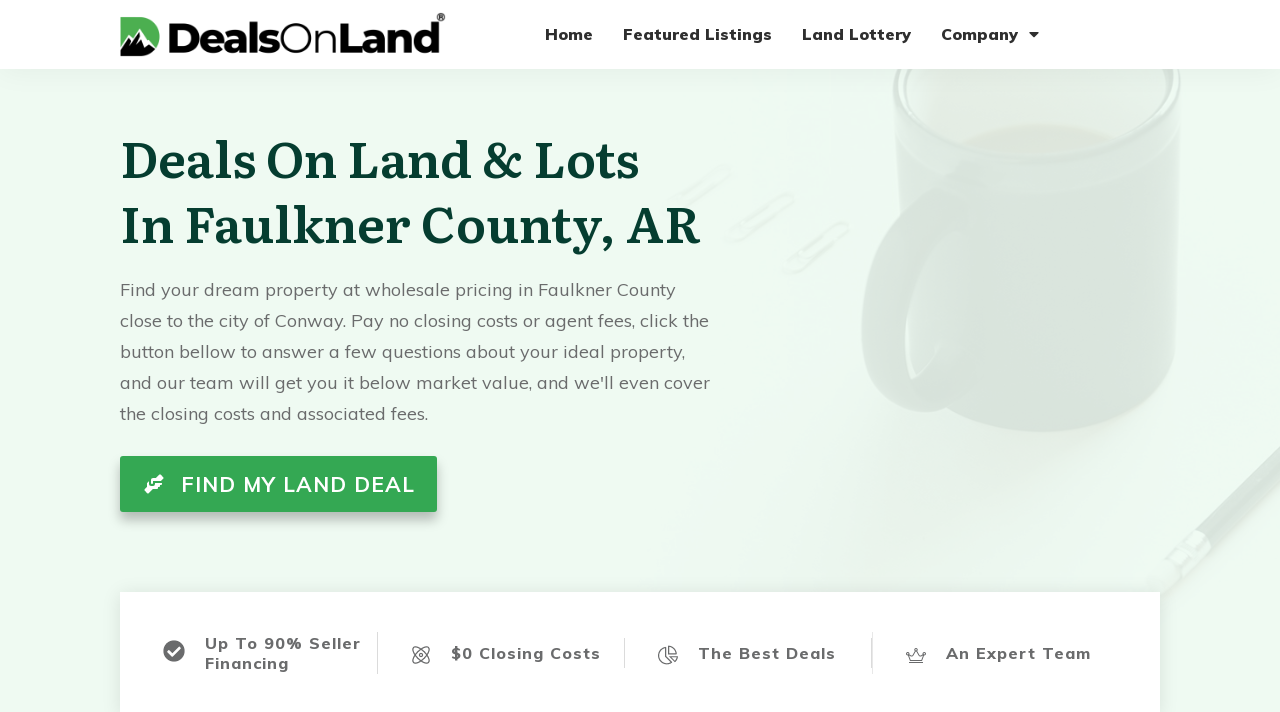

--- FILE ---
content_type: text/html; charset=UTF-8
request_url: http://dealsonland.com/county/faulkner-county-arkansas-land-for-sale/
body_size: 21480
content:
<!doctype html>
<html lang="en-US" >
	<head>
		<link rel="profile" href="https://gmpg.org/xfn/11">
		<meta charset="UTF-8">
		<meta name="viewport" content="width=device-width, initial-scale=1">

		<meta name='robots' content='index, follow, max-image-preview:large, max-snippet:-1, max-video-preview:-1' />
	<style>img:is([sizes="auto" i], [sizes^="auto," i]) { contain-intrinsic-size: 3000px 1500px }</style>
	
	<!-- This site is optimized with the Yoast SEO plugin v24.5 - https://yoast.com/wordpress/plugins/seo/ -->
	<title>Land &amp; Lots For Sale In Faulkner County, AR - Wholesale Deals</title>
	<meta name="description" content="Faulkner County, AR Vacant Land, Lots, Acreage, Ranches, Farmland, Vineyards, Hunting Land And More For Sale, Close To Conway . We pay closing costs, wholesale deals available." />
	<link rel="canonical" href="http://dealsonland.com/county/faulkner-county-arkansas-land-for-sale/" />
	<meta property="og:locale" content="en_US" />
	<meta property="og:type" content="article" />
	<meta property="og:title" content="Land &amp; Lots For Sale In Faulkner County, AR - Deals On Land" />
	<meta property="og:description" content="Faulkner County, AR Vacant Land, Lots, Acreage, Ranches, Farmland, Vineyards, Hunting Land And More For Sale, Close To Conway . We pay closing costs, wholesale deals available." />
	<meta property="og:url" content="http://dealsonland.com/county/faulkner-county-arkansas-land-for-sale/" />
	<meta property="og:site_name" content="Deals On land" />
	<meta name="twitter:card" content="summary_large_image" />
	<meta name="twitter:title" content="Land &amp; Lots For Sale In Faulkner County, AR - Deals On Land" />
	<script type="application/ld+json" class="yoast-schema-graph">{"@context":"https://schema.org","@graph":[{"@type":"WebPage","@id":"http://dealsonland.com/county/faulkner-county-arkansas-land-for-sale/","url":"http://dealsonland.com/county/faulkner-county-arkansas-land-for-sale/","name":"Land & Lots For Sale In Faulkner County, AR - Wholesale Deals","isPartOf":{"@id":"https://dealsonland.com/#website"},"datePublished":"2021-11-13T21:19:27+00:00","description":"Faulkner County, AR Vacant Land, Lots, Acreage, Ranches, Farmland, Vineyards, Hunting Land And More For Sale, Close To Conway . We pay closing costs, wholesale deals available.","breadcrumb":{"@id":"http://dealsonland.com/county/faulkner-county-arkansas-land-for-sale/#breadcrumb"},"inLanguage":"en-US","potentialAction":[{"@type":"ReadAction","target":["http://dealsonland.com/county/faulkner-county-arkansas-land-for-sale/"]}]},{"@type":"BreadcrumbList","@id":"http://dealsonland.com/county/faulkner-county-arkansas-land-for-sale/#breadcrumb","itemListElement":[{"@type":"ListItem","position":1,"name":"Home","item":"https://dealsonland.com/"},{"@type":"ListItem","position":2,"name":"Land &#038; Lots For Sale In Faulkner County, AR &#8211; Wholesale Deals, We Pay Closing Costs"}]},{"@type":"WebSite","@id":"https://dealsonland.com/#website","url":"https://dealsonland.com/","name":"Deals On land","description":"Buy Land Under Market Value, Pay 0 Closing Cost.","publisher":{"@id":"https://dealsonland.com/#organization"},"potentialAction":[{"@type":"SearchAction","target":{"@type":"EntryPoint","urlTemplate":"https://dealsonland.com/?s={search_term_string}"},"query-input":{"@type":"PropertyValueSpecification","valueRequired":true,"valueName":"search_term_string"}}],"inLanguage":"en-US"},{"@type":"Organization","@id":"https://dealsonland.com/#organization","name":"Deals On Land","url":"https://dealsonland.com/","logo":{"@type":"ImageObject","inLanguage":"en-US","@id":"https://dealsonland.com/#/schema/logo/image/","url":"http://44.204.1.134/wp-content/uploads/2021/11/DEALS-on-LAND.png","contentUrl":"http://44.204.1.134/wp-content/uploads/2021/11/DEALS-on-LAND.png","width":500,"height":500,"caption":"Deals On Land"},"image":{"@id":"https://dealsonland.com/#/schema/logo/image/"}}]}</script>
	<!-- / Yoast SEO plugin. -->


<link rel='dns-prefetch' href='//accounts.google.com' />
<link rel='dns-prefetch' href='//apis.google.com' />
<link rel="alternate" type="application/rss+xml" title="Deals On land &raquo; Feed" href="http://dealsonland.com/feed/" />
<link rel="alternate" type="application/rss+xml" title="Deals On land &raquo; Comments Feed" href="http://dealsonland.com/comments/feed/" />
<link rel="alternate" type="application/rss+xml" title="Deals On land &raquo; Land &#038; Lots For Sale In Faulkner County, AR &#8211; Wholesale Deals, We Pay Closing Costs Comments Feed" href="http://dealsonland.com/county/faulkner-county-arkansas-land-for-sale/feed/" />
<script type="text/javascript">
/* <![CDATA[ */
window._wpemojiSettings = {"baseUrl":"https:\/\/s.w.org\/images\/core\/emoji\/15.0.3\/72x72\/","ext":".png","svgUrl":"https:\/\/s.w.org\/images\/core\/emoji\/15.0.3\/svg\/","svgExt":".svg","source":{"concatemoji":"http:\/\/dealsonland.com\/wp-includes\/js\/wp-emoji-release.min.js?ver=6.7.4"}};
/*! This file is auto-generated */
!function(i,n){var o,s,e;function c(e){try{var t={supportTests:e,timestamp:(new Date).valueOf()};sessionStorage.setItem(o,JSON.stringify(t))}catch(e){}}function p(e,t,n){e.clearRect(0,0,e.canvas.width,e.canvas.height),e.fillText(t,0,0);var t=new Uint32Array(e.getImageData(0,0,e.canvas.width,e.canvas.height).data),r=(e.clearRect(0,0,e.canvas.width,e.canvas.height),e.fillText(n,0,0),new Uint32Array(e.getImageData(0,0,e.canvas.width,e.canvas.height).data));return t.every(function(e,t){return e===r[t]})}function u(e,t,n){switch(t){case"flag":return n(e,"\ud83c\udff3\ufe0f\u200d\u26a7\ufe0f","\ud83c\udff3\ufe0f\u200b\u26a7\ufe0f")?!1:!n(e,"\ud83c\uddfa\ud83c\uddf3","\ud83c\uddfa\u200b\ud83c\uddf3")&&!n(e,"\ud83c\udff4\udb40\udc67\udb40\udc62\udb40\udc65\udb40\udc6e\udb40\udc67\udb40\udc7f","\ud83c\udff4\u200b\udb40\udc67\u200b\udb40\udc62\u200b\udb40\udc65\u200b\udb40\udc6e\u200b\udb40\udc67\u200b\udb40\udc7f");case"emoji":return!n(e,"\ud83d\udc26\u200d\u2b1b","\ud83d\udc26\u200b\u2b1b")}return!1}function f(e,t,n){var r="undefined"!=typeof WorkerGlobalScope&&self instanceof WorkerGlobalScope?new OffscreenCanvas(300,150):i.createElement("canvas"),a=r.getContext("2d",{willReadFrequently:!0}),o=(a.textBaseline="top",a.font="600 32px Arial",{});return e.forEach(function(e){o[e]=t(a,e,n)}),o}function t(e){var t=i.createElement("script");t.src=e,t.defer=!0,i.head.appendChild(t)}"undefined"!=typeof Promise&&(o="wpEmojiSettingsSupports",s=["flag","emoji"],n.supports={everything:!0,everythingExceptFlag:!0},e=new Promise(function(e){i.addEventListener("DOMContentLoaded",e,{once:!0})}),new Promise(function(t){var n=function(){try{var e=JSON.parse(sessionStorage.getItem(o));if("object"==typeof e&&"number"==typeof e.timestamp&&(new Date).valueOf()<e.timestamp+604800&&"object"==typeof e.supportTests)return e.supportTests}catch(e){}return null}();if(!n){if("undefined"!=typeof Worker&&"undefined"!=typeof OffscreenCanvas&&"undefined"!=typeof URL&&URL.createObjectURL&&"undefined"!=typeof Blob)try{var e="postMessage("+f.toString()+"("+[JSON.stringify(s),u.toString(),p.toString()].join(",")+"));",r=new Blob([e],{type:"text/javascript"}),a=new Worker(URL.createObjectURL(r),{name:"wpTestEmojiSupports"});return void(a.onmessage=function(e){c(n=e.data),a.terminate(),t(n)})}catch(e){}c(n=f(s,u,p))}t(n)}).then(function(e){for(var t in e)n.supports[t]=e[t],n.supports.everything=n.supports.everything&&n.supports[t],"flag"!==t&&(n.supports.everythingExceptFlag=n.supports.everythingExceptFlag&&n.supports[t]);n.supports.everythingExceptFlag=n.supports.everythingExceptFlag&&!n.supports.flag,n.DOMReady=!1,n.readyCallback=function(){n.DOMReady=!0}}).then(function(){return e}).then(function(){var e;n.supports.everything||(n.readyCallback(),(e=n.source||{}).concatemoji?t(e.concatemoji):e.wpemoji&&e.twemoji&&(t(e.twemoji),t(e.wpemoji)))}))}((window,document),window._wpemojiSettings);
/* ]]> */
</script>
<style id='wp-emoji-styles-inline-css' type='text/css'>

	img.wp-smiley, img.emoji {
		display: inline !important;
		border: none !important;
		box-shadow: none !important;
		height: 1em !important;
		width: 1em !important;
		margin: 0 0.07em !important;
		vertical-align: -0.1em !important;
		background: none !important;
		padding: 0 !important;
	}
</style>
<link rel='stylesheet' id='wp-block-library-css' href='http://dealsonland.com/wp-includes/css/dist/block-library/style.min.css?ver=6.7.4' type='text/css' media='all' />
<style id='classic-theme-styles-inline-css' type='text/css'>
/*! This file is auto-generated */
.wp-block-button__link{color:#fff;background-color:#32373c;border-radius:9999px;box-shadow:none;text-decoration:none;padding:calc(.667em + 2px) calc(1.333em + 2px);font-size:1.125em}.wp-block-file__button{background:#32373c;color:#fff;text-decoration:none}
</style>
<style id='global-styles-inline-css' type='text/css'>
:root{--wp--preset--aspect-ratio--square: 1;--wp--preset--aspect-ratio--4-3: 4/3;--wp--preset--aspect-ratio--3-4: 3/4;--wp--preset--aspect-ratio--3-2: 3/2;--wp--preset--aspect-ratio--2-3: 2/3;--wp--preset--aspect-ratio--16-9: 16/9;--wp--preset--aspect-ratio--9-16: 9/16;--wp--preset--color--black: #000000;--wp--preset--color--cyan-bluish-gray: #abb8c3;--wp--preset--color--white: #ffffff;--wp--preset--color--pale-pink: #f78da7;--wp--preset--color--vivid-red: #cf2e2e;--wp--preset--color--luminous-vivid-orange: #ff6900;--wp--preset--color--luminous-vivid-amber: #fcb900;--wp--preset--color--light-green-cyan: #7bdcb5;--wp--preset--color--vivid-green-cyan: #00d084;--wp--preset--color--pale-cyan-blue: #8ed1fc;--wp--preset--color--vivid-cyan-blue: #0693e3;--wp--preset--color--vivid-purple: #9b51e0;--wp--preset--gradient--vivid-cyan-blue-to-vivid-purple: linear-gradient(135deg,rgba(6,147,227,1) 0%,rgb(155,81,224) 100%);--wp--preset--gradient--light-green-cyan-to-vivid-green-cyan: linear-gradient(135deg,rgb(122,220,180) 0%,rgb(0,208,130) 100%);--wp--preset--gradient--luminous-vivid-amber-to-luminous-vivid-orange: linear-gradient(135deg,rgba(252,185,0,1) 0%,rgba(255,105,0,1) 100%);--wp--preset--gradient--luminous-vivid-orange-to-vivid-red: linear-gradient(135deg,rgba(255,105,0,1) 0%,rgb(207,46,46) 100%);--wp--preset--gradient--very-light-gray-to-cyan-bluish-gray: linear-gradient(135deg,rgb(238,238,238) 0%,rgb(169,184,195) 100%);--wp--preset--gradient--cool-to-warm-spectrum: linear-gradient(135deg,rgb(74,234,220) 0%,rgb(151,120,209) 20%,rgb(207,42,186) 40%,rgb(238,44,130) 60%,rgb(251,105,98) 80%,rgb(254,248,76) 100%);--wp--preset--gradient--blush-light-purple: linear-gradient(135deg,rgb(255,206,236) 0%,rgb(152,150,240) 100%);--wp--preset--gradient--blush-bordeaux: linear-gradient(135deg,rgb(254,205,165) 0%,rgb(254,45,45) 50%,rgb(107,0,62) 100%);--wp--preset--gradient--luminous-dusk: linear-gradient(135deg,rgb(255,203,112) 0%,rgb(199,81,192) 50%,rgb(65,88,208) 100%);--wp--preset--gradient--pale-ocean: linear-gradient(135deg,rgb(255,245,203) 0%,rgb(182,227,212) 50%,rgb(51,167,181) 100%);--wp--preset--gradient--electric-grass: linear-gradient(135deg,rgb(202,248,128) 0%,rgb(113,206,126) 100%);--wp--preset--gradient--midnight: linear-gradient(135deg,rgb(2,3,129) 0%,rgb(40,116,252) 100%);--wp--preset--font-size--small: 13px;--wp--preset--font-size--medium: 20px;--wp--preset--font-size--large: 36px;--wp--preset--font-size--x-large: 42px;--wp--preset--spacing--20: 0.44rem;--wp--preset--spacing--30: 0.67rem;--wp--preset--spacing--40: 1rem;--wp--preset--spacing--50: 1.5rem;--wp--preset--spacing--60: 2.25rem;--wp--preset--spacing--70: 3.38rem;--wp--preset--spacing--80: 5.06rem;--wp--preset--shadow--natural: 6px 6px 9px rgba(0, 0, 0, 0.2);--wp--preset--shadow--deep: 12px 12px 50px rgba(0, 0, 0, 0.4);--wp--preset--shadow--sharp: 6px 6px 0px rgba(0, 0, 0, 0.2);--wp--preset--shadow--outlined: 6px 6px 0px -3px rgba(255, 255, 255, 1), 6px 6px rgba(0, 0, 0, 1);--wp--preset--shadow--crisp: 6px 6px 0px rgba(0, 0, 0, 1);}:where(.is-layout-flex){gap: 0.5em;}:where(.is-layout-grid){gap: 0.5em;}body .is-layout-flex{display: flex;}.is-layout-flex{flex-wrap: wrap;align-items: center;}.is-layout-flex > :is(*, div){margin: 0;}body .is-layout-grid{display: grid;}.is-layout-grid > :is(*, div){margin: 0;}:where(.wp-block-columns.is-layout-flex){gap: 2em;}:where(.wp-block-columns.is-layout-grid){gap: 2em;}:where(.wp-block-post-template.is-layout-flex){gap: 1.25em;}:where(.wp-block-post-template.is-layout-grid){gap: 1.25em;}.has-black-color{color: var(--wp--preset--color--black) !important;}.has-cyan-bluish-gray-color{color: var(--wp--preset--color--cyan-bluish-gray) !important;}.has-white-color{color: var(--wp--preset--color--white) !important;}.has-pale-pink-color{color: var(--wp--preset--color--pale-pink) !important;}.has-vivid-red-color{color: var(--wp--preset--color--vivid-red) !important;}.has-luminous-vivid-orange-color{color: var(--wp--preset--color--luminous-vivid-orange) !important;}.has-luminous-vivid-amber-color{color: var(--wp--preset--color--luminous-vivid-amber) !important;}.has-light-green-cyan-color{color: var(--wp--preset--color--light-green-cyan) !important;}.has-vivid-green-cyan-color{color: var(--wp--preset--color--vivid-green-cyan) !important;}.has-pale-cyan-blue-color{color: var(--wp--preset--color--pale-cyan-blue) !important;}.has-vivid-cyan-blue-color{color: var(--wp--preset--color--vivid-cyan-blue) !important;}.has-vivid-purple-color{color: var(--wp--preset--color--vivid-purple) !important;}.has-black-background-color{background-color: var(--wp--preset--color--black) !important;}.has-cyan-bluish-gray-background-color{background-color: var(--wp--preset--color--cyan-bluish-gray) !important;}.has-white-background-color{background-color: var(--wp--preset--color--white) !important;}.has-pale-pink-background-color{background-color: var(--wp--preset--color--pale-pink) !important;}.has-vivid-red-background-color{background-color: var(--wp--preset--color--vivid-red) !important;}.has-luminous-vivid-orange-background-color{background-color: var(--wp--preset--color--luminous-vivid-orange) !important;}.has-luminous-vivid-amber-background-color{background-color: var(--wp--preset--color--luminous-vivid-amber) !important;}.has-light-green-cyan-background-color{background-color: var(--wp--preset--color--light-green-cyan) !important;}.has-vivid-green-cyan-background-color{background-color: var(--wp--preset--color--vivid-green-cyan) !important;}.has-pale-cyan-blue-background-color{background-color: var(--wp--preset--color--pale-cyan-blue) !important;}.has-vivid-cyan-blue-background-color{background-color: var(--wp--preset--color--vivid-cyan-blue) !important;}.has-vivid-purple-background-color{background-color: var(--wp--preset--color--vivid-purple) !important;}.has-black-border-color{border-color: var(--wp--preset--color--black) !important;}.has-cyan-bluish-gray-border-color{border-color: var(--wp--preset--color--cyan-bluish-gray) !important;}.has-white-border-color{border-color: var(--wp--preset--color--white) !important;}.has-pale-pink-border-color{border-color: var(--wp--preset--color--pale-pink) !important;}.has-vivid-red-border-color{border-color: var(--wp--preset--color--vivid-red) !important;}.has-luminous-vivid-orange-border-color{border-color: var(--wp--preset--color--luminous-vivid-orange) !important;}.has-luminous-vivid-amber-border-color{border-color: var(--wp--preset--color--luminous-vivid-amber) !important;}.has-light-green-cyan-border-color{border-color: var(--wp--preset--color--light-green-cyan) !important;}.has-vivid-green-cyan-border-color{border-color: var(--wp--preset--color--vivid-green-cyan) !important;}.has-pale-cyan-blue-border-color{border-color: var(--wp--preset--color--pale-cyan-blue) !important;}.has-vivid-cyan-blue-border-color{border-color: var(--wp--preset--color--vivid-cyan-blue) !important;}.has-vivid-purple-border-color{border-color: var(--wp--preset--color--vivid-purple) !important;}.has-vivid-cyan-blue-to-vivid-purple-gradient-background{background: var(--wp--preset--gradient--vivid-cyan-blue-to-vivid-purple) !important;}.has-light-green-cyan-to-vivid-green-cyan-gradient-background{background: var(--wp--preset--gradient--light-green-cyan-to-vivid-green-cyan) !important;}.has-luminous-vivid-amber-to-luminous-vivid-orange-gradient-background{background: var(--wp--preset--gradient--luminous-vivid-amber-to-luminous-vivid-orange) !important;}.has-luminous-vivid-orange-to-vivid-red-gradient-background{background: var(--wp--preset--gradient--luminous-vivid-orange-to-vivid-red) !important;}.has-very-light-gray-to-cyan-bluish-gray-gradient-background{background: var(--wp--preset--gradient--very-light-gray-to-cyan-bluish-gray) !important;}.has-cool-to-warm-spectrum-gradient-background{background: var(--wp--preset--gradient--cool-to-warm-spectrum) !important;}.has-blush-light-purple-gradient-background{background: var(--wp--preset--gradient--blush-light-purple) !important;}.has-blush-bordeaux-gradient-background{background: var(--wp--preset--gradient--blush-bordeaux) !important;}.has-luminous-dusk-gradient-background{background: var(--wp--preset--gradient--luminous-dusk) !important;}.has-pale-ocean-gradient-background{background: var(--wp--preset--gradient--pale-ocean) !important;}.has-electric-grass-gradient-background{background: var(--wp--preset--gradient--electric-grass) !important;}.has-midnight-gradient-background{background: var(--wp--preset--gradient--midnight) !important;}.has-small-font-size{font-size: var(--wp--preset--font-size--small) !important;}.has-medium-font-size{font-size: var(--wp--preset--font-size--medium) !important;}.has-large-font-size{font-size: var(--wp--preset--font-size--large) !important;}.has-x-large-font-size{font-size: var(--wp--preset--font-size--x-large) !important;}
:where(.wp-block-post-template.is-layout-flex){gap: 1.25em;}:where(.wp-block-post-template.is-layout-grid){gap: 1.25em;}
:where(.wp-block-columns.is-layout-flex){gap: 2em;}:where(.wp-block-columns.is-layout-grid){gap: 2em;}
:root :where(.wp-block-pullquote){font-size: 1.5em;line-height: 1.6;}
</style>
<link rel='stylesheet' id='wpos-slick-style-css' href='http://dealsonland.com/wp-content/plugins/frontend-gallery-slider-for-advanced-custom-field/assets/css/slick.css?ver=1.4' type='text/css' media='all' />
<link rel='stylesheet' id='fagsfacf-public-style-css' href='http://dealsonland.com/wp-content/plugins/frontend-gallery-slider-for-advanced-custom-field/assets/css/fagsfacf-public-css.css?ver=1.4' type='text/css' media='all' />
<link rel='stylesheet' id='tve_style_family_tve_flt-css' href='http://dealsonland.com/wp-content/plugins/thrive-visual-editor/editor/css/thrive_flat.css?ver=10.5' type='text/css' media='all' />
<link rel='stylesheet' id='thrive-theme-styles-css' href='http://dealsonland.com/wp-content/themes/thrive-theme/inc/assets/dist/theme.css?ver=10.5' type='text/css' media='all' />
<link rel='stylesheet' id='tvo-frontend-css' href='http://dealsonland.com/wp-content/plugins/thrive-ovation/tcb-bridge/frontend/css/frontend.css?ver=6.7.4' type='text/css' media='all' />
<link rel='stylesheet' id='gfaa-animate-css' href='http://dealsonland.com/wp-content/plugins/auto-advance-for-gravity-forms/css/animate.min.css?ver=5.0.2' type='text/css' media='all' />
<link rel='stylesheet' id='gfaa-conversational-css' href='http://dealsonland.com/wp-content/plugins/auto-advance-for-gravity-forms/css/conversational.css?ver=5.0.2' type='text/css' media='all' />
<link rel='stylesheet' id='gfaa-main-css' href='http://dealsonland.com/wp-content/plugins/auto-advance-for-gravity-forms/css/aafg_styles.css?ver=5.0.2' type='text/css' media='all' />
<link rel='stylesheet' id='thrive-theme-css' href='http://dealsonland.com/wp-content/themes/thrive-theme/style.css?ver=10.5' type='text/css' media='all' />
<link rel='stylesheet' id='thrive-template-css' href='//dealsonland.com/wp-content/uploads/thrive/theme-template-1654796631.css?ver=10.5' type='text/css' media='all' />
<script type="text/javascript" src="http://dealsonland.com/wp-includes/js/jquery/jquery.min.js?ver=3.7.1" id="jquery-core-js"></script>
<script type="text/javascript" src="http://dealsonland.com/wp-includes/js/jquery/jquery-migrate.min.js?ver=3.4.1" id="jquery-migrate-js"></script>
<script type="text/javascript" src="http://dealsonland.com/wp-includes/js/jquery/ui/core.min.js?ver=1.13.3" id="jquery-ui-core-js"></script>
<script type="text/javascript" src="http://dealsonland.com/wp-includes/js/jquery/ui/menu.min.js?ver=1.13.3" id="jquery-ui-menu-js"></script>
<script type="text/javascript" src="http://dealsonland.com/wp-includes/js/dist/dom-ready.min.js?ver=f77871ff7694fffea381" id="wp-dom-ready-js"></script>
<script type="text/javascript" src="http://dealsonland.com/wp-includes/js/dist/hooks.min.js?ver=4d63a3d491d11ffd8ac6" id="wp-hooks-js"></script>
<script type="text/javascript" src="http://dealsonland.com/wp-includes/js/dist/i18n.min.js?ver=5e580eb46a90c2b997e6" id="wp-i18n-js"></script>
<script type="text/javascript" id="wp-i18n-js-after">
/* <![CDATA[ */
wp.i18n.setLocaleData( { 'text direction\u0004ltr': [ 'ltr' ] } );
/* ]]> */
</script>
<script type="text/javascript" src="http://dealsonland.com/wp-includes/js/dist/a11y.min.js?ver=3156534cc54473497e14" id="wp-a11y-js"></script>
<script type="text/javascript" src="http://dealsonland.com/wp-includes/js/jquery/ui/autocomplete.min.js?ver=1.13.3" id="jquery-ui-autocomplete-js"></script>
<script type="text/javascript" src="http://dealsonland.com/wp-includes/js/imagesloaded.min.js?ver=5.0.0" id="imagesloaded-js"></script>
<script type="text/javascript" src="http://dealsonland.com/wp-includes/js/masonry.min.js?ver=4.2.2" id="masonry-js"></script>
<script type="text/javascript" src="http://dealsonland.com/wp-includes/js/jquery/jquery.masonry.min.js?ver=3.1.2b" id="jquery-masonry-js"></script>
<script type="text/javascript" id="tve_frontend-js-extra">
/* <![CDATA[ */
var tve_frontend_options = {"ajaxurl":"http:\/\/dealsonland.com\/wp-admin\/admin-ajax.php","is_editor_page":"","page_events":"","is_single":"1","social_fb_app_id":"","dash_url":"http:\/\/dealsonland.com\/wp-content\/themes\/thrive-theme\/thrive-dashboard","queried_object":{"ID":654,"post_author":"1"},"query_vars":{"page":"","county":"faulkner-county-arkansas-land-for-sale","post_type":"county","name":"faulkner-county-arkansas-land-for-sale"},"$_POST":[],"translations":{"Copy":"Copy","empty_username":"ERROR: The username field is empty.","empty_password":"ERROR: The password field is empty.","empty_login":"ERROR: Enter a username or email address.","min_chars":"At least %s characters are needed","no_headings":"No headings found","registration_err":{"required_field":"<strong>Error<\/strong>: This field is required","required_email":"<strong>Error<\/strong>: Please type your email address.","invalid_email":"<strong>Error<\/strong>: The email address isn&#8217;t correct.","passwordmismatch":"<strong>Error<\/strong>: Password mismatch"}},"routes":{"posts":"http:\/\/dealsonland.com\/wp-json\/tcb\/v1\/posts","video_reporting":"http:\/\/dealsonland.com\/wp-json\/tcb\/v1\/video-reporting","testimonials":"http:\/\/dealsonland.com\/wp-json\/tcb\/v1\/testimonials"},"nonce":"6c3028d84e","allow_video_src":"","google_client_id":null,"google_api_key":null,"facebook_app_id":null,"lead_generation_custom_tag_apis":["activecampaign","aweber","convertkit","drip","klicktipp","mailchimp","sendlane","zapier"],"post_request_data":[],"user_profile_nonce":"c0680feb33","ip":"3.17.133.164","current_user":[],"post_id":"654","post_title":"Land & Lots For Sale In Faulkner County, AR \u2013 Wholesale Deals, We Pay Closing Costs","post_type":"county","post_url":"http:\/\/dealsonland.com\/county\/faulkner-county-arkansas-land-for-sale\/","is_lp":"","conditional_display":{"is_tooltip_dismissed":false}};
/* ]]> */
</script>
<script type="text/javascript" src="http://dealsonland.com/wp-content/plugins/thrive-visual-editor/editor/js/dist/modules/general.min.js?ver=10.5" id="tve_frontend-js"></script>
<script type="text/javascript" src="http://dealsonland.com/wp-includes/js/plupload/moxie.min.js?ver=1.3.5" id="moxiejs-js"></script>
<script type="text/javascript" src="http://dealsonland.com/wp-content/plugins/thrive-visual-editor/editor/js/dist/modules/post-list.min.js?v=10.5&amp;ver=10.5" id="tve_frontend_post-list-js"></script>
<script type="text/javascript" id="theme-frontend-js-extra">
/* <![CDATA[ */
var thrive_front_localize = {"comments_form":{"error_defaults":{"email":"Email address invalid","url":"Website address invalid","required":"Required field missing"}},"routes":{"posts":"http:\/\/dealsonland.com\/wp-json\/tcb\/v1\/posts","frontend":"http:\/\/dealsonland.com\/wp-json\/ttb\/v1\/frontend"},"tar_post_url":"?tve=true&action=architect&from_theme=1","is_editor":"","ID":"3363","template_url":"?tve=true&action=architect&from_tar=654","pagination_url":{"template":"http:\/\/dealsonland.com\/county\/faulkner-county-arkansas-land-for-sale\/page\/[thrive_page_number]\/","base":"http:\/\/dealsonland.com\/county\/faulkner-county-arkansas-land-for-sale\/"},"sidebar_visibility":[],"is_singular":"1","is_user_logged_in":""};
/* ]]> */
</script>
<script type="text/javascript" src="http://dealsonland.com/wp-content/themes/thrive-theme/inc/assets/dist/frontend.min.js?ver=10.5" id="theme-frontend-js"></script>
<script type="text/javascript" src="http://dealsonland.com/wp-content/plugins/thrive-ovation/tcb-bridge/frontend/js/display-testimonials-tcb.min.js?ver=10.5" id="display-testimonials-tcb-js"></script>
<link rel="https://api.w.org/" href="http://dealsonland.com/wp-json/" /><link rel="alternate" title="JSON" type="application/json" href="http://dealsonland.com/wp-json/wp/v2/county/654" /><link rel="EditURI" type="application/rsd+xml" title="RSD" href="http://dealsonland.com/xmlrpc.php?rsd" />
<meta name="generator" content="WordPress 6.7.4" />
<link rel='shortlink' href='http://dealsonland.com/?p=654' />
<link rel="alternate" title="oEmbed (JSON)" type="application/json+oembed" href="http://dealsonland.com/wp-json/oembed/1.0/embed?url=http%3A%2F%2Fdealsonland.com%2Fcounty%2Ffaulkner-county-arkansas-land-for-sale%2F" />
<link rel="alternate" title="oEmbed (XML)" type="text/xml+oembed" href="http://dealsonland.com/wp-json/oembed/1.0/embed?url=http%3A%2F%2Fdealsonland.com%2Fcounty%2Ffaulkner-county-arkansas-land-for-sale%2F&#038;format=xml" />
<!-- Facebook Pixel Code -->
<script>
  !function(f,b,e,v,n,t,s)
  {if(f.fbq)return;n=f.fbq=function(){n.callMethod?
  n.callMethod.apply(n,arguments):n.queue.push(arguments)};
  if(!f._fbq)f._fbq=n;n.push=n;n.loaded=!0;n.version='2.0';
  n.queue=[];t=b.createElement(e);t.async=!0;
  t.src=v;s=b.getElementsByTagName(e)[0];
  s.parentNode.insertBefore(t,s)}(window, document,'script',
  'https://connect.facebook.net/en_US/fbevents.js');
  fbq('init', '413652027173924');
  fbq('track', 'PageView');
</script>
<noscript><img height="1" width="1" style="display:none"
  src="https://www.facebook.com/tr?id=413652027173924&ev=PageView&noscript=1"
/></noscript>
<!-- End Facebook Pixel Code -->

<meta name="facebook-domain-verification" content="kvn2s1x87lhchqvg6c9wrpqw7t1jzh" />



<!-- Google tag (gtag.js) -->
<script async src="https://www.googletagmanager.com/gtag/js?id=G-MQK3MN4YYK"></script>
<script>
  window.dataLayer = window.dataLayer || [];
  function gtag(){dataLayer.push(arguments);}
  gtag('js', new Date());

  gtag('config', 'G-MQK3MN4YYK');
</script><style type="text/css" id="tve_global_variables">:root{--tcb-background-author-image:url(https://secure.gravatar.com/avatar/b58996c504c5638798eb6b511e6f49af?s=256&d=mm&r=g);--tcb-background-user-image:url();--tcb-background-featured-image-thumbnail:url(http://dealsonland.com/wp-content/plugins/thrive-visual-editor/editor/css/images/featured_image.png);--tcb-skin-color-0:hsla(var(--tcb-theme-main-master-h,210), var(--tcb-theme-main-master-s,77%), var(--tcb-theme-main-master-l,54%), var(--tcb-theme-main-master-a,1));--tcb-skin-color-0-h:var(--tcb-theme-main-master-h,210);--tcb-skin-color-0-s:var(--tcb-theme-main-master-s,77%);--tcb-skin-color-0-l:var(--tcb-theme-main-master-l,54%);--tcb-skin-color-0-a:var(--tcb-theme-main-master-a,1);--tcb-skin-color-1:hsla(calc(var(--tcb-theme-main-master-h,210) - 0 ), calc(var(--tcb-theme-main-master-s,77%) + 2% ), calc(var(--tcb-theme-main-master-l,54%) - 0% ), 0.5);--tcb-skin-color-1-h:calc(var(--tcb-theme-main-master-h,210) - 0 );--tcb-skin-color-1-s:calc(var(--tcb-theme-main-master-s,77%) + 2% );--tcb-skin-color-1-l:calc(var(--tcb-theme-main-master-l,54%) - 0% );--tcb-skin-color-1-a:0.5;--tcb-skin-color-2:rgb(248, 248, 248);--tcb-skin-color-2-h:0;--tcb-skin-color-2-s:0%;--tcb-skin-color-2-l:97%;--tcb-skin-color-2-a:1;--tcb-skin-color-3:hsla(calc(var(--tcb-theme-main-master-h,210) + 30 ), 85%, 13%, 1);--tcb-skin-color-3-h:calc(var(--tcb-theme-main-master-h,210) + 30 );--tcb-skin-color-3-s:85%;--tcb-skin-color-3-l:13%;--tcb-skin-color-3-a:1;--tcb-skin-color-4:rgb(12, 17, 21);--tcb-skin-color-4-h:206;--tcb-skin-color-4-s:27%;--tcb-skin-color-4-l:6%;--tcb-skin-color-4-a:1;--tcb-skin-color-5:rgb(106, 107, 108);--tcb-skin-color-5-h:210;--tcb-skin-color-5-s:0%;--tcb-skin-color-5-l:41%;--tcb-skin-color-5-a:1;--tcb-skin-color-8:hsla(calc(var(--tcb-theme-main-master-h,210) - 0 ), calc(var(--tcb-theme-main-master-s,77%) + 2% ), calc(var(--tcb-theme-main-master-l,54%) - 0% ), 0.18);--tcb-skin-color-8-h:calc(var(--tcb-theme-main-master-h,210) - 0 );--tcb-skin-color-8-s:calc(var(--tcb-theme-main-master-s,77%) + 2% );--tcb-skin-color-8-l:calc(var(--tcb-theme-main-master-l,54%) - 0% );--tcb-skin-color-8-a:0.18;--tcb-skin-color-9:hsla(calc(var(--tcb-theme-main-master-h,210) - 3 ), 56%, 96%, 1);--tcb-skin-color-9-h:calc(var(--tcb-theme-main-master-h,210) - 3 );--tcb-skin-color-9-s:56%;--tcb-skin-color-9-l:96%;--tcb-skin-color-9-a:1;--tcb-skin-color-10:hsla(calc(var(--tcb-theme-main-master-h,210) - 21 ), calc(var(--tcb-theme-main-master-s,77%) + 23% ), calc(var(--tcb-theme-main-master-l,54%) + 27% ), 1);--tcb-skin-color-10-h:calc(var(--tcb-theme-main-master-h,210) - 21 );--tcb-skin-color-10-s:calc(var(--tcb-theme-main-master-s,77%) + 23% );--tcb-skin-color-10-l:calc(var(--tcb-theme-main-master-l,54%) + 27% );--tcb-skin-color-10-a:1;--tcb-skin-color-13:hsla(calc(var(--tcb-theme-main-master-h,210) - 0 ), calc(var(--tcb-theme-main-master-s,77%) + 2% ), calc(var(--tcb-theme-main-master-l,54%) - 18% ), 0.5);--tcb-skin-color-13-h:calc(var(--tcb-theme-main-master-h,210) - 0 );--tcb-skin-color-13-s:calc(var(--tcb-theme-main-master-s,77%) + 2% );--tcb-skin-color-13-l:calc(var(--tcb-theme-main-master-l,54%) - 18% );--tcb-skin-color-13-a:0.5;--tcb-skin-color-14:rgb(230, 230, 230);--tcb-skin-color-14-h:0;--tcb-skin-color-14-s:0%;--tcb-skin-color-14-l:90%;--tcb-skin-color-14-a:1;--tcb-skin-color-16:hsla(calc(var(--tcb-theme-main-master-h,210) - 0 ), 3%, 36%, 1);--tcb-skin-color-16-h:calc(var(--tcb-theme-main-master-h,210) - 0 );--tcb-skin-color-16-s:3%;--tcb-skin-color-16-l:36%;--tcb-skin-color-16-a:1;--tcb-skin-color-18:hsla(calc(var(--tcb-theme-main-master-h,210) - 1 ), calc(var(--tcb-theme-main-master-s,77%) + 1% ), calc(var(--tcb-theme-main-master-l,54%) - 1% ), 0.8);--tcb-skin-color-18-h:calc(var(--tcb-theme-main-master-h,210) - 1 );--tcb-skin-color-18-s:calc(var(--tcb-theme-main-master-s,77%) + 1% );--tcb-skin-color-18-l:calc(var(--tcb-theme-main-master-l,54%) - 1% );--tcb-skin-color-18-a:0.8;--tcb-skin-color-19:hsla(calc(var(--tcb-theme-main-master-h,210) - 3 ), 56%, 96%, 0.85);--tcb-skin-color-19-h:calc(var(--tcb-theme-main-master-h,210) - 3 );--tcb-skin-color-19-s:56%;--tcb-skin-color-19-l:96%;--tcb-skin-color-19-a:0.85;--tcb-skin-color-20:hsla(calc(var(--tcb-theme-main-master-h,210) - 3 ), 56%, 96%, 0.9);--tcb-skin-color-20-h:calc(var(--tcb-theme-main-master-h,210) - 3 );--tcb-skin-color-20-s:56%;--tcb-skin-color-20-l:96%;--tcb-skin-color-20-a:0.9;--tcb-skin-color-21:hsla(calc(var(--tcb-theme-main-master-h,210) - 210 ), calc(var(--tcb-theme-main-master-s,77%) - 77% ), calc(var(--tcb-theme-main-master-l,54%) + 46% ), 1);--tcb-skin-color-21-h:calc(var(--tcb-theme-main-master-h,210) - 210 );--tcb-skin-color-21-s:calc(var(--tcb-theme-main-master-s,77%) - 77% );--tcb-skin-color-21-l:calc(var(--tcb-theme-main-master-l,54%) + 46% );--tcb-skin-color-21-a:1;--tcb-skin-color-22:rgb(255, 255, 255);--tcb-skin-color-22-h:0;--tcb-skin-color-22-s:0%;--tcb-skin-color-22-l:100%;--tcb-skin-color-22-a:1;--tcb-skin-color-23:rgb(32, 65, 71);--tcb-skin-color-23-h:189;--tcb-skin-color-23-s:37%;--tcb-skin-color-23-l:20%;--tcb-skin-color-23-a:1;--tcb-skin-color-24:rgb(59, 59, 59);--tcb-skin-color-24-h:0;--tcb-skin-color-24-s:0%;--tcb-skin-color-24-l:23%;--tcb-skin-color-24-a:1;--tcb-skin-color-25:hsla(calc(var(--tcb-theme-main-master-h,210) - 0 ), calc(var(--tcb-theme-main-master-s,77%) + 5% ), calc(var(--tcb-theme-main-master-l,54%) + 8% ), 0.04);--tcb-skin-color-25-h:calc(var(--tcb-theme-main-master-h,210) - 0 );--tcb-skin-color-25-s:calc(var(--tcb-theme-main-master-s,77%) + 5% );--tcb-skin-color-25-l:calc(var(--tcb-theme-main-master-l,54%) + 8% );--tcb-skin-color-25-a:0.04;--tcb-skin-color-26:hsla(calc(var(--tcb-theme-main-master-h,210) + 1 ), calc(var(--tcb-theme-main-master-s,77%) + 6% ), calc(var(--tcb-theme-main-master-l,54%) + 9% ), 0.12);--tcb-skin-color-26-h:calc(var(--tcb-theme-main-master-h,210) + 1 );--tcb-skin-color-26-s:calc(var(--tcb-theme-main-master-s,77%) + 6% );--tcb-skin-color-26-l:calc(var(--tcb-theme-main-master-l,54%) + 9% );--tcb-skin-color-26-a:0.12;--tcb-skin-color-27:hsla(calc(var(--tcb-theme-main-master-h,210) + 10 ), calc(var(--tcb-theme-main-master-s,77%) + 6% ), calc(var(--tcb-theme-main-master-l,54%) + 17% ), 1);--tcb-skin-color-27-h:calc(var(--tcb-theme-main-master-h,210) + 10 );--tcb-skin-color-27-s:calc(var(--tcb-theme-main-master-s,77%) + 6% );--tcb-skin-color-27-l:calc(var(--tcb-theme-main-master-l,54%) + 17% );--tcb-skin-color-27-a:1;--tcb-skin-color-28:hsla(calc(var(--tcb-theme-main-master-h,210) + 2 ), calc(var(--tcb-theme-main-master-s,77%) - 34% ), calc(var(--tcb-theme-main-master-l,54%) + 27% ), 1);--tcb-skin-color-28-h:calc(var(--tcb-theme-main-master-h,210) + 2 );--tcb-skin-color-28-s:calc(var(--tcb-theme-main-master-s,77%) - 34% );--tcb-skin-color-28-l:calc(var(--tcb-theme-main-master-l,54%) + 27% );--tcb-skin-color-28-a:1;--tcb-skin-color-29:hsla(calc(var(--tcb-theme-main-master-h,210) - 0 ), calc(var(--tcb-theme-main-master-s,77%) + 6% ), calc(var(--tcb-theme-main-master-l,54%) + 10% ), 0.4);--tcb-skin-color-29-h:calc(var(--tcb-theme-main-master-h,210) - 0 );--tcb-skin-color-29-s:calc(var(--tcb-theme-main-master-s,77%) + 6% );--tcb-skin-color-29-l:calc(var(--tcb-theme-main-master-l,54%) + 10% );--tcb-skin-color-29-a:0.4;--tcb-skin-color-30:hsla(calc(var(--tcb-theme-main-master-h,210) - 1 ), calc(var(--tcb-theme-main-master-s,77%) + 5% ), calc(var(--tcb-theme-main-master-l,54%) + 8% ), 0.85);--tcb-skin-color-30-h:calc(var(--tcb-theme-main-master-h,210) - 1 );--tcb-skin-color-30-s:calc(var(--tcb-theme-main-master-s,77%) + 5% );--tcb-skin-color-30-l:calc(var(--tcb-theme-main-master-l,54%) + 8% );--tcb-skin-color-30-a:0.85;--tcb-main-master-h:136;--tcb-main-master-s:53%;--tcb-main-master-l:43%;--tcb-main-master-a:1;--tcb-theme-main-master-h:136;--tcb-theme-main-master-s:53%;--tcb-theme-main-master-l:43%;--tcb-theme-main-master-a:1;}</style><link rel="pingback" href="http://dealsonland.com/xmlrpc.php"><link type="text/css" rel="stylesheet" class="thrive-external-font" href="https://fonts.googleapis.com/css?family=Literata:400,400i,600,600i,700,700i&#038;subset=latin&#038;display=swap"><link type="text/css" rel="stylesheet" class="thrive-external-font" href="https://fonts.googleapis.com/css?family=Muli:400,400i,800,800i,700,700i,500,500i,600,300,200,900,300i,600i,900i,200i&#038;subset=latin&#038;display=swap"><style type="text/css" id="thrive-default-styles">@media (min-width: 300px) { .tcb-style-wrap h1{ color:var(--tcb-skin-color-4);--tcb-applied-color:var$(--tcb-skin-color-4);font-family:Literata;--g-regular-weight:400;font-weight:var(--g-bold-weight, bold);font-size:40px;background-color:rgba(0, 0, 0, 0);font-style:normal;margin:0px;padding-top:0px;padding-bottom:24px;text-decoration:rgba(10, 10, 10, 0.85);text-transform:none;border-left:0px none rgba(10, 10, 10, 0.85);--g-bold-weight:600;line-height:1.3em; }.tcb-style-wrap h2{ font-family:Literata;--g-regular-weight:400;font-weight:var(--g-bold-weight, bold);color:var(--tcb-skin-color-4);--tcb-applied-color:var$(--tcb-skin-color-4);--g-bold-weight:600;padding-top:0px;margin-top:0px;padding-bottom:24px;margin-bottom:0px;font-size:34px;line-height:1.4em; }.tcb-style-wrap h3{ font-family:Literata;--g-regular-weight:400;font-weight:var(--g-bold-weight, bold);color:var(--tcb-skin-color-4);--tcb-applied-color:var$(--tcb-skin-color-4);--g-bold-weight:600;padding-top:0px;margin-top:0px;padding-bottom:24px;margin-bottom:0px;font-size:24px;line-height:1.4em; }.tcb-style-wrap h4{ font-family:Literata;--g-regular-weight:400;font-weight:var(--g-bold-weight, bold);color:var(--tcb-skin-color-4);--tcb-applied-color:var$(--tcb-skin-color-4);--g-bold-weight:600;padding-top:0px;margin-top:0px;padding-bottom:24px;margin-bottom:0px;font-size:20px;line-height:1.4em; }.tcb-style-wrap h5{ font-family:Literata;--g-regular-weight:400;font-weight:var(--g-bold-weight, bold);color:var(--tcb-skin-color-4);--tcb-applied-color:var$(--tcb-skin-color-4);--g-bold-weight:600;padding-top:0px;margin-top:0px;padding-bottom:24px;margin-bottom:0px;line-height:1.4em; }.tcb-style-wrap h6{ font-family:Literata;--g-regular-weight:400;font-weight:var(--g-bold-weight, bold);color:var(--tcb-skin-color-4);--tcb-applied-color:var$(--tcb-skin-color-4);--g-bold-weight:600;padding-top:0px;margin-top:0px;padding-bottom:24px;margin-bottom:0px;line-height:1.6em; }.tcb-style-wrap p{ color:var(--tcb-skin-color-5);--tcb-applied-color:var$(--tcb-skin-color-5);font-family:Muli;--g-regular-weight:400;--g-bold-weight:800;font-weight:var(--g-regular-weight, normal);font-size:18px;padding-top:0px;margin-top:0px;padding-bottom:24px;margin-bottom:0px; }:not(.inc) .thrv_text_element a:not(.tcb-button-link), :not(.inc) .tcb-styled-list a, :not(.inc) .tcb-numbered-list a, .tve-input-option-text a, .tcb-post-content p a, .tcb-post-content li a, .tcb-post-content blockquote a, .tcb-post-content pre a{ --tcb-applied-color:var$(--tcb-skin-color-5);font-family:inherit;--g-regular-weight:400;--g-bold-weight:800;font-weight:var(--g-regular-weight, normal);font-size:inherit;text-decoration-line:none;--eff:none;text-decoration-color:var(--eff-color, currentColor);color:var(--tcb-skin-color-0); }:not(.inc) .thrv_text_element a:not(.tcb-button-link):hover, :not(.inc) .tcb-styled-list a:hover, :not(.inc) .tcb-numbered-list a:hover, .tve-input-option-text a:hover, .tcb-post-content p a:hover, .tcb-post-content li a:hover, .tcb-post-content blockquote a:hover, .tcb-post-content pre a:hover { text-decoration-line:none;--eff:none;text-decoration-color:var(--eff-color, currentColor);color:var(--tcb-skin-color-3); }.tcb-style-wrap ul:not([class*="menu"]), .tcb-style-wrap ol{ color:var(--tcb-skin-color-5);--tcb-applied-color:var$(--tcb-skin-color-5);font-family:Muli;--g-regular-weight:400;--g-bold-weight:800;font-weight:var(--g-regular-weight, normal);font-size:18px;margin-top:0px;margin-bottom:0px;padding-top:0px;padding-bottom:12px;padding-left:0px; }.tcb-style-wrap li:not([class*="menu"]){ color:var(--tcb-skin-color-5);--tcb-applied-color:var$(--tcb-skin-color-5);font-family:Muli;--g-regular-weight:400;--g-bold-weight:800;font-weight:var(--g-regular-weight, normal);font-size:18px;line-height:1.4em;padding-bottom:16px;margin-bottom:0px; }.tcb-style-wrap blockquote{ color:var(--tcb-skin-color-5);--tcb-applied-color:var$(--tcb-skin-color-5);font-family:Muli;--g-regular-weight:400;--g-bold-weight:800;font-weight:var(--g-regular-weight, normal);font-size:18px;padding-top:0px;padding-bottom:0px;border-left:2px solid var(--tcb-skin-color-1);margin-top:0px;margin-bottom:24px; }body, .tcb-plain-text{ color:var(--tcb-skin-color-5);--tcb-applied-color:var$(--tcb-skin-color-5);font-family:Muli;--g-regular-weight:400;--g-bold-weight:800;font-weight:var(--g-regular-weight, normal);font-size:18px; } }@media (max-width: 1023px) { .tcb-style-wrap h1{ font-size:36px;padding-bottom:22px;margin-bottom:0px; }.tcb-style-wrap h2{ padding-bottom:22px;margin-bottom:0px;font-size:28px; }.tcb-style-wrap h3{ padding-bottom:22px;margin-bottom:0px;font-size:22px; }.tcb-style-wrap h4{ padding-bottom:22px;margin-bottom:0px; }.tcb-style-wrap h5{ padding-bottom:22px;margin-bottom:0px; }.tcb-style-wrap h6{ padding-bottom:22px;margin-bottom:0px; }.tcb-style-wrap p{ padding-bottom:22px;margin-bottom:0px;padding-top:0px;margin-top:0px; }.tcb-style-wrap ul:not([class*="menu"]), .tcb-style-wrap ol{ padding-top:0px;padding-bottom:4px; }.tcb-style-wrap li:not([class*="menu"]){ line-height:1.75em;--tcb-typography-line-height:1.75em;padding-bottom:14px;margin-bottom:0px; }.tcb-style-wrap blockquote{ margin-bottom:22px; } }@media (max-width: 767px) { .tcb-style-wrap h1{ font-size:28px;padding-bottom:20px;margin-bottom:0px; }.tcb-style-wrap h2{ font-size:24px;padding-bottom:20px;margin-bottom:0px; }.tcb-style-wrap h3{ font-size:22px;padding-bottom:20px;margin-bottom:0px; }.tcb-style-wrap h4{ font-size:20px;padding-bottom:20px;margin-bottom:0px; }.tcb-style-wrap h5{ padding-bottom:20px;margin-bottom:0px; }.tcb-style-wrap h6{ padding-bottom:20px;margin-bottom:0px; }.tcb-style-wrap p{ padding-bottom:20px;margin-bottom:0px;padding-top:0px;margin-top:0px; }.tcb-style-wrap ul:not([class*="menu"]), .tcb-style-wrap ol{ padding-left:0px;padding-bottom:4px;padding-top:0px; }.tcb-style-wrap li:not([class*="menu"]){ padding-bottom:10px;margin-bottom:0px; }.tcb-style-wrap blockquote{ margin-bottom:20px; } }</style><link rel="icon" href="http://dealsonland.com/wp-content/uploads/2021/11/Screen-Shot-2021-11-14-at-5.40.44-PM.png" sizes="32x32" />
<link rel="icon" href="http://dealsonland.com/wp-content/uploads/2021/11/Screen-Shot-2021-11-14-at-5.40.44-PM.png" sizes="192x192" />
<link rel="apple-touch-icon" href="http://dealsonland.com/wp-content/uploads/2021/11/Screen-Shot-2021-11-14-at-5.40.44-PM.png" />
<meta name="msapplication-TileImage" content="http://dealsonland.com/wp-content/uploads/2021/11/Screen-Shot-2021-11-14-at-5.40.44-PM.png" />
			</head>

	<body class="county-template-default single single-county postid-654 single-format-standard tve-theme-3363 thrive-layout-13">
<div id="wrapper" class="tcb-style-wrap"><header id="thrive-header" class="thrv_wrapper thrv_symbol thrv_header thrv_symbol_40 tve-default-state" role="banner"><div class="thrive-shortcode-html thrive-symbol-shortcode tve-default-state" data-symbol-id="40"><style class='tve-symbol-custom-style'>@media (min-width: 300px){.thrv_symbol_40 .symbol-section-out{box-shadow: rgba(0,0,0,0.05) 0px 2px 30px 0px;background-color: rgb(255,255,255) !important;}.thrv_symbol_40 .symbol-section-in{max-width: 100%;padding: 12px 20px !important;}.thrv_symbol_40 [data-css="tve-u-17076c6b956"]{width: 326px !important;margin-top: 0px !important;margin-bottom: 0px !important;}.thrv_symbol_40 [data-css="tve-u-170781339fa"]{margin-top: 0px !important;margin-bottom: 0px !important;}.thrv_symbol_40 [data-css="tve-u-17078133bdf"]{padding-top: 0px !important;padding-bottom: 0px !important;}.thrv_symbol_40 [data-css="tve-u-17078133bdf"] > .tcb-flex-col > .tcb-col{justify-content: center;}.thrv_symbol_40 .thrv_widget_menu #m-1707813c0cf > li:not(.tcb-excluded-from-group-item) > a{font-family: var(--tve-font-family,Muli);font-size: var(--tve-font-size,16px) !important;}.thrv_symbol_40 .thrv_widget_menu #m-1707813c0cf > li:not(.tcb-excluded-from-group-item){--tve-font-size: 16px;--tve-font-weight: var(--g-bold-weight,bold);--tve-font-family: Muli;--g-regular-weight: 300;--g-bold-weight: 900;margin-left: 5px !important;margin-right: 5px !important;padding-left: 10px !important;padding-right: 10px !important;}:not(#tve) .thrv_symbol_40 .thrv_widget_menu #m-1707813c0cf > li:not(.tcb-excluded-from-group-item) > a{font-weight: var(--tve-font-weight,var(--g-bold-weight,bold) ) !important;}.thrv_symbol_40 [data-css="tve-u-1707813c0d1"]{margin-top: 0px !important;margin-bottom: 0px !important;}.thrv_symbol_40 [data-css="tve-u-17078149534"]::after{clear: both;}:not(#tve) .thrv_symbol_40 .thrv_widget_menu #m-1707813c0cf > li:not(.tcb-excluded-from-group-item):hover > a{color: var(--tve-color,var(--tcb-skin-color-0)) !important;--tcb-applied-color: var$(--tcb-skin-color-0) !important;}:not(#tve) .thrv_symbol_40 .thrv_widget_menu #m-1707813c0cf > li:not(.tcb-excluded-from-group-item):hover{--tve-color: var(--tcb-skin-color-0) !important;}.thrv_symbol_40 [data-css="tve-u-1707816448c"]{max-width: 34%;}.thrv_symbol_40 [data-css="tve-u-170781644cc"]{max-width: 61%;}.thrv_symbol_40 [data-css="tve-u-1707816450f"]{max-width: 4.9%;}.thrv_symbol_40.tve-default-state .symbol-section-out.tve-default-state{box-shadow: rgba(0,0,0,0.05) 0px 2px 30px 0px;max-width: 100%;background-color: rgb(255,255,255) !important;padding: 12px 20px !important;}.thrv_symbol_40.tve-default-state{margin-left: 0px !important;}.thrv_symbol_40{max-width: var(--lp-layout-max-width);top: 0px;z-index: 9999 !important;}.thrv_symbol_40.tve-default-state .symbol-section-in.tve-default-state{justify-content: center;display: flex;flex-direction: column;}}@media (max-width: 1023px){.thrv_symbol_40 [data-css="tve-u-17078133bdf"]{flex-wrap: nowrap !important;}.thrv_symbol_40 [data-css="tve-u-170781644cc"]{max-width: 49.3%;}.thrv_symbol_40 [data-css="tve-u-1707816450f"]{max-width: 25.8%;}:not(#tve) .thrv_symbol_40 [data-css="tve-u-1707813c0d1"] .tve-m-trigger .thrv_icon > svg{color: var(--tcb-skin-color-4);}.thrv_symbol_40 .symbol-section-in{padding-left: 40px !important;padding-right: 40px !important;}.thrv_symbol_40 [data-css="tve-u-1707813c0d1"] .tve_w_menu{padding: 40px !important;}.thrv_symbol_40 [data-css="tve-u-1707813c0d1"] .tve-m-trigger .thrv_icon{font-size: 25px;width: 25px;height: 25px;}.thrv_symbol_40 .thrv_widget_menu #m-1707813c0cf > li:not(.tcb-excluded-from-group-item) > a{line-height: var(--tve-line-height,1.65em) !important;}.thrv_symbol_40 .thrv_widget_menu #m-1707813c0cf > li:not(.tcb-excluded-from-group-item){--tve-line-height: 1.65em;}.thrv_symbol_40.tve-default-state .symbol-section-out.tve-default-state{padding-left: 40px !important;padding-right: 40px !important;}.thrv_symbol_40 [data-css="tve-u-17076c6b956"]{width: 235px !important;}}@media (max-width: 767px){.thrv_symbol_40 [data-css="tve-u-1707813c0d1"]{float: right;z-index: 3;position: relative;margin-left: auto !important;margin-right: auto !important;}.thrv_symbol_40 [data-css="tve-u-17076c6b956"]{float: none;margin-left: auto !important;margin-right: auto !important;margin-bottom: 0px !important;width: 220px !important;}.thrv_symbol_40 [data-css="tve-u-17078133bdf"]{flex-wrap: wrap !important;}.thrv_symbol_40 [data-css="tve-u-17078133bdf"] > .tcb-flex-col{flex-basis: 45px !important;}.thrv_symbol_40 .symbol-section-in{padding: 12px 20px 8px !important;}.thrv_symbol_40 [data-css="tve-u-1707813c0d1"] .tve-m-trigger .thrv_icon{font-size: 24px;width: 24px;height: 24px;}.thrv_symbol_40 [data-css="tve-u-1707813c0d1"] .tve_w_menu{padding: 40px 20px 20px !important;}.thrv_symbol_40 [data-css="tve-u-17078149534"]::after{clear: both;}.thrv_symbol_40 [data-css="tve-u-1707816448c"]{max-width: 67.9%;}.thrv_symbol_40 [data-css="tve-u-170781644cc"]{max-width: 32.1%;}.thrv_symbol_40.tve-default-state .symbol-section-out.tve-default-state{padding: 12px 20px 8px !important;}}</style> <div class="symbol-section-out tve-default-state" style="" data-selector=".symbol-section-out"></div> <div class="symbol-section-in tve-default-state" style="" data-selector=".symbol-section-in"><div class="thrv_wrapper thrv-columns" style="--tcb-col-el-width: 1040;" data-css="tve-u-170781339fa"><div class="tcb-flex-row tcb--cols--3 tcb-resized tcb-medium-no-wrap v-2 tcb-mobile-wrap m-edit" style="" data-css="tve-u-17078133bdf"><div class="tcb-flex-col c-25" data-css="tve-u-1707816448c" style=""><div class="tcb-col" style=""><a class="tcb-logo thrv_wrapper" href="http://44.204.1.134" data-css="tve-u-17076c6b956" data-img-style="width: 100%;" class=""><picture><source srcset="http://dealsonland.com/wp-content/uploads/2025/01/DEALSONLANDR-300x41.png 300w, http://dealsonland.com/wp-content/uploads/2025/01/DEALSONLANDR-1024x141.png 1024w, http://dealsonland.com/wp-content/uploads/2025/01/DEALSONLANDR-768x106.png 768w, http://dealsonland.com/wp-content/uploads/2025/01/DEALSONLANDR-1536x212.png 1536w, http://dealsonland.com/wp-content/uploads/2025/01/DEALSONLANDR.png 2000w" media="(min-width:1024px)"></source><img src="http://dealsonland.com/wp-content/uploads/2025/01/DEALSONLANDR.png" height="276" width="2000" alt="" style="width: 100%;" class="tve-not-lazy-loaded"></img></picture></a></div></div><div class="tcb-flex-col c-50" style="" data-css="tve-u-170781644cc"><div class="tcb-col" style=""><div class="tcb-clear" data-css="tve-u-17078149534"><div class="thrv_wrapper thrv_widget_menu tve-custom-menu-upgrade tve-menu-template-light-tmp-first tve-mobile-side-fullscreen tcb-local-vars-root tve-regular" data-tve-switch-icon="tablet,mobile" data-css="tve-u-1707813c0d1" style=""> <div class="thrive-shortcode-config" style="display: none !important"></div><div class="thrive-shortcode-html thrive-shortcode-html-editable tve_clearfix" > <a class="tve-m-trigger t_tve_horizontal" href="javascript:void(0)"><div class="thrv_wrapper thrv_icon tcb-icon-open"><svg class="tcb-icon" viewBox="0 0 24 24" data-name="align-justify"><g><g><path class="st0" d="M23,13H1c-0.6,0-1-0.4-1-1s0.4-1,1-1h22c0.6,0,1,0.4,1,1S23.6,13,23,13z"></path></g><g><path class="st0" d="M23,6.7H1c-0.6,0-1-0.4-1-1s0.4-1,1-1h22c0.6,0,1,0.4,1,1S23.6,6.7,23,6.7z"></path></g><g><path class="st0" d="M23,19.3H1c-0.6,0-1-0.4-1-1s0.4-1,1-1h22c0.6,0,1,0.4,1,1S23.6,19.3,23,19.3z"></path></g></g></svg></div><div class="thrv_wrapper thrv_icon tcb-icon-close"><svg class="tcb-icon" viewBox="0 0 24 24" data-name="close"><path class="st0" d="M13.4,12l7.1-7.1c0.4-0.4,0.4-1,0-1.4s-1-0.4-1.4,0L12,10.6L4.9,3.5c-0.4-0.4-1-0.4-1.4,0s-0.4,1,0,1.4l7.1,7.1 l-7.1,7.1c-0.4,0.4-0.4,1,0,1.4c0.4,0.4,1,0.4,1.4,0l7.1-7.1l7.1,7.1c0.4,0.4,1,0.4,1.4,0c0.4-0.4,0.4-1,0-1.4L13.4,12z"></path></svg></div></a>  <ul id="m-1707813c0cf" class="tve_w_menu tve_horizontal "><li id="menu-item-3392" class="menu-item menu-item-type-post_type menu-item-object-page menu-item-home menu-item-3392 lvl-0 c-thick" data-id="3392" data-item-display-desktop="text" ><a href="http://dealsonland.com/" class="tcb-menu-item-container tcb--row"><span class="tcb-menu-item-image menu-item-3392-img tve_editable tcb-elem-placeholder" >
	<span class="tcb-inline-placeholder-action with-icon">
		<svg class="tcb-icon tcb-icon-image"><use xlink:href="#tcb-icon-image"></use></svg>	</span>
</span>
<span class="tve-disabled-text-inner">Home</span></span></a></li>
<li id="menu-item-3626" class="menu-item menu-item-type-post_type menu-item-object-page menu-item-3626 lvl-0 c-thick" data-id="3626" data-item-display-desktop="text" ><a href="http://dealsonland.com/new-inventory/" class="tcb-menu-item-container tcb--row"><span class="tcb-menu-item-image menu-item-3626-img tve_editable tcb-elem-placeholder" >
	<span class="tcb-inline-placeholder-action with-icon">
		<svg class="tcb-icon tcb-icon-image"><use xlink:href="#tcb-icon-image"></use></svg>	</span>
</span>
<span class="tve-disabled-text-inner">Featured Listings</span></span></span></a></li>
<li id="menu-item-50680" class="menu-item menu-item-type-post_type menu-item-object-page menu-item-50680 lvl-0 c-thick" data-id="50680" data-item-display-desktop="text" ><a href="http://dealsonland.com/land-lottery/" class="tcb-menu-item-container tcb--row"><span class="tcb-menu-item-image menu-item-50680-img tve_editable tcb-elem-placeholder" >
	<span class="tcb-inline-placeholder-action with-icon">
		<svg class="tcb-icon tcb-icon-image"><use xlink:href="#tcb-icon-image"></use></svg>	</span>
</span>
<span class="tve-disabled-text-inner">Land Lottery</span></span></span></span></a></li>
<li id="menu-item-50681" class="menu-item menu-item-type-custom menu-item-object-custom menu-item-has-children menu-item-50681 lvl-0 c-thick" data-id="50681" data-item-display-desktop="text" ><a href="#" class="tcb-menu-item-container tcb--row"><span class="tcb-menu-item-image menu-item-50681-img tve_editable tcb-elem-placeholder" >
	<span class="tcb-inline-placeholder-action with-icon">
		<svg class="tcb-icon tcb-icon-image"><use xlink:href="#tcb-icon-image"></use></svg>	</span>
</span>
<span class="tve-disabled-text-inner">Company</span><span class="tve-item-dropdown-trigger"><svg class="tve-dropdown-icon-up" viewBox="0 0 320 512"><path d="M31.3 192h257.3c17.8 0 26.7 21.5 14.1 34.1L174.1 354.8c-7.8 7.8-20.5 7.8-28.3 0L17.2 226.1C4.6 213.5 13.5 192 31.3 192z"/></svg></span></span></span></span></span></a>
<ul class="sub-menu menu-item-50681-ul">
	<li id="menu-item-3393" class="menu-item menu-item-type-post_type menu-item-object-page menu-item-3393 lvl-1 c-thick" data-id="3393" data-item-display-desktop="text" ><a href="http://dealsonland.com/about/" class="tcb-menu-item-container tcb--row"><span class="tcb-menu-item-image menu-item-3393-img tve_editable tcb-elem-placeholder" >
	<span class="tcb-inline-placeholder-action with-icon">
		<svg class="tcb-icon tcb-icon-image"><use xlink:href="#tcb-icon-image"></use></svg>	</span>
</span>
<span class="tve-disabled-text-inner">About Us</span></span></span></span></span></span></a></li>
	<li id="menu-item-3394" class="menu-item menu-item-type-post_type menu-item-object-page menu-item-3394 lvl-1 c-thick" data-id="3394" data-item-display-desktop="text" ><a href="http://dealsonland.com/contact/" class="tcb-menu-item-container tcb--row"><span class="tcb-menu-item-image menu-item-3394-img tve_editable tcb-elem-placeholder" >
	<span class="tcb-inline-placeholder-action with-icon">
		<svg class="tcb-icon tcb-icon-image"><use xlink:href="#tcb-icon-image"></use></svg>	</span>
</span>
<span class="tve-disabled-text-inner">Contact</span></span></span></span></span></span></span></a></li>
</ul>
</li>
</ul> <div class="tcb-menu-overlay"></div> </div> </div></div></div></div><div class="tcb-flex-col c-25" data-css="tve-u-1707816450f" style=""><div class="tcb-col" style=""></div></div></div></div></div> </div></header><div id="theme-top-section" class="theme-section top-section"><div class="section-background"></div><div class="section-content"><div class="tcb-clear" data-css="tve-u-16ed09a5fe4"><div class="thrv_wrapper thrv_contentbox_shortcode thrv-content-box tve-elem-default-pad" data-css="tve-u-16ed09a5fdf" style="">
<div class="tve-content-box-background" style="" data-css="tve-u-16ed0ada553"></div>
<div class="tve-cb" data-css="tve-u-16ed0adbaa0" style=""><div class="thrv_wrapper thrv_text_element" style="" data-css="tve-u-16ed08ce675"><h1 class="" data-css="tve-u-16ed08c8eaa" style="">Deals On Land &amp; Lots In&nbsp;<span class="thrive-shortcode-content" data-attr-id="acf_county_full" data-extra_key="CFG" data-option-inline="1" data-shortcode="thrive_custom_fields_shortcode_data" data-shortcode-name="[Custom Fields] acf_county_full" style="" data-css="tve-u-17d1c29b185">Faulkner County</span>, <span class="thrive-shortcode-content" data-attr-id="acf_county_state_abbreviation" data-extra_key="CFG" data-option-inline="1" data-shortcode="thrive_custom_fields_shortcode_data" data-shortcode-name="[Custom Fields] acf_county_state_abbreviation">AR</span>&nbsp;</h1></div><div class="thrv_wrapper thrv_text_element" style="" data-css="tve-u-16ed091ce22"><p data-css="tve-u-16ed0ae5266">Find your dream property at wholesale pricing in <span class="thrive-shortcode-content" data-attr-id="acf_county_full" data-extra_key="CFG" data-option-inline="1" data-shortcode="thrive_custom_fields_shortcode_data" data-shortcode-name="[Custom Fields] acf_county_full">Faulkner County</span> close to the city of&nbsp;<span class="thrive-shortcode-content" data-attr-id="acf_county_largest_city" data-extra_key="CFG" data-option-inline="1" data-shortcode="thrive_custom_fields_shortcode_data" data-shortcode-name="[Custom Fields] acf_county_largest_city">Conway</span>. Pay no closing costs or agent fees, click the button bellow to answer a few questions about your ideal property, and our team will get you it below market value, and we'll even cover the closing costs and associated fees.</p></div><div class="thrv_wrapper thrv-columns" style="--tcb-col-el-width:600;" data-css="tve-u-16ed0a26a94"><div class="tcb-flex-row tcb--cols--1" style="" data-css="tve-u-16ed0a251e9"><div class="tcb-flex-col" style="" data-css="tve-u-16ed0a3ca90"><div class="tcb-col"><div class="tcb-clear" data-css="tve-u-17d1c2da563"><div class="thrv_wrapper thrv-button tcb-with-icon" data-css="tve-u-16ed0a01076" style="--tve-border-radius:3px;" data-tcb_hover_state_parent="" data-button-size-d="m">
<a href="/find-a-deal/?loc=nwt" class="tcb-button-link" style="border-radius: 3px; overflow: hidden;" target="_blank"><span class="tcb-button-icon">
	<div class="thrv_wrapper thrv_icon tve_no_drag tve_no_icons tcb-icon-inherit-style tcb-local-vars-root tcb-icon-display" data-css="tve-u-17d1c2eaa4e" style=""><svg class="tcb-icon" viewBox="0 0 24 24" data-id="icon-handshake-solid" data-name=""><path d="M11 6H14L17.29 2.7A1 1 0 0 1 18.71 2.7L21.29 5.29A1 1 0 0 1 21.29 6.7L19 9H11V11A1 1 0 0 1 10 12A1 1 0 0 1 9 11V8A2 2 0 0 1 11 6M5 11V15L2.71 17.29A1 1 0 0 0 2.71 18.7L5.29 21.29A1 1 0 0 0 6.71 21.29L11 17H15A1 1 0 0 0 16 16V15H17A1 1 0 0 0 18 14V13H19A1 1 0 0 0 20 12V11H13V12A2 2 0 0 1 11 14H9A2 2 0 0 1 7 12V9Z"></path></svg></div>
</span>

<span class="tcb-button-texts" style=""><span class="tcb-button-text thrv-inline-text" style="" data-css="tve-u-17d1c2d5bfb">FIND MY LAND DEAL</span></span>
</a>
</div></div></div></div></div></div></div>
</div></div><div class="thrv_wrapper thrv-columns" style="--tcb-col-el-width:1040;" data-css="tve-u-16ed4e645ff"><div class="tcb-flex-row tcb--cols--4 v-2" style="" data-css="tve-u-16ed4ee65f3"><div class="tcb-flex-col" style=""><div class="tcb-col" style="" data-css="tve-u-16ed4f0b633"><div class="thrv_wrapper thrv_contentbox_shortcode thrv-content-box tve-elem-default-pad" style="" data-css="tve-u-16ed4f18a28">
<div class="tve-content-box-background" style="" data-css="tve-u-16ed4f7ea29"></div>
<div class="tve-cb"><div class="tcb-clear" data-css="tve-u-16ed4e831da"><div class="thrv_wrapper thrv_icon tcb-icon-display tcb-local-vars-root" data-css="tve-u-1713aca562a" style="" data-float-d="1"><svg class="tcb-icon" viewBox="0 0 512 512" data-id="icon-check-circle-solid" data-name=""><path d="M504 256c0 136.967-111.033 248-248 248S8 392.967 8 256 119.033 8 256 8s248 111.033 248 248zM227.314 387.314l184-184c6.248-6.248 6.248-16.379 0-22.627l-22.627-22.627c-6.248-6.249-16.379-6.249-22.628 0L216 308.118l-70.059-70.059c-6.248-6.248-16.379-6.248-22.628 0l-22.627 22.627c-6.248 6.248-6.248 16.379 0 22.627l104 104c6.249 6.249 16.379 6.249 22.628.001z"></path></svg></div></div><div class="thrv_wrapper thrv_text_element" style="" data-css="tve-u-16ed4ef5009"><p data-css="tve-u-16fae675b5f" style="">Up To 90% Seller Financing</p></div></div>
</div></div></div><div class="tcb-flex-col" style=""><div class="tcb-col" style="" data-css="tve-u-16ed4f0da31"><div class="thrv_wrapper thrv_contentbox_shortcode thrv-content-box tve-elem-default-pad" style="" data-css="tve-u-16ed51ce020">
<div class="tve-content-box-background" style="" data-css="tve-u-16ed4f80db9"></div>
<div class="tve-cb"><div class="tcb-clear" data-css="tve-u-16ed4e831da"><div class="thrv_wrapper thrv_icon tcb-icon-display tcb-local-vars-root" data-css="tve-u-1713aca64aa" style="" data-float-d="1"><svg class="tcb-icon" viewBox="0 0 448 512" data-id="icon-atom-alt-light" data-name="">
<path d="M426.9 53.53c-26.72-26.67-73.32-28.64-131.46-5.47-23.18 9.25-47.3 22.71-71.44 38.58-24.14-15.86-48.26-29.33-71.44-38.58C94.55 24.92 47.91 26.81 21.1 53.53-17.22 91.77-1.62 171.52 53.92 256-1.62 340.49-17.22 420.23 21.1 458.47 35.48 472.81 55.58 480 80.14 480c21.11 0 45.54-5.34 72.42-16.06 23.18-9.25 47.3-22.71 71.44-38.58 24.14 15.86 48.26 29.33 71.44 38.58 26.87 10.72 51.27 16.06 72.45 16.06 24.52 0 44.63-7.19 59.01-21.53 38.32-38.23 22.72-117.98-32.82-202.47 55.54-84.48 71.14-164.23 32.82-202.47zM307.38 77.77c44.73-17.84 79.99-18.41 96.85-1.61 22.96 22.89 12.88 82.32-29.94 151.57-16.49-21.82-35.51-43.68-56.85-64.97-21-20.95-43.01-39.36-65.2-56.08 18.69-11.54 37.26-21.78 55.14-28.91zm-263.6-1.61c8.17-8.14 20.64-12.2 36.43-12.2 16.82 0 37.37 4.61 60.42 13.81 17.87 7.13 36.45 17.36 55.14 28.91-22.18 16.72-44.19 35.13-65.2 56.08-21.34 21.29-40.36 43.15-56.85 64.97C30.9 158.48 20.82 99.06 43.78 76.16zm96.84 358.07c-44.66 17.86-79.93 18.44-96.85 1.61-22.96-22.89-12.88-82.32 29.94-151.57 16.49 21.82 35.51 43.68 56.85 64.97 21 20.95 43.01 39.36 65.2 56.08-18.69 11.55-37.27 21.78-55.14 28.91zm12.62-107.61c-23.66-23.6-43.66-47.42-60.42-70.61 16.75-23.19 36.76-47.01 60.42-70.61 22.84-22.78 46.76-42.8 70.76-60.11 23.99 17.31 47.92 37.33 70.76 60.11 23.66 23.6 43.66 47.42 60.42 70.61-16.76 23.19-36.76 47.01-60.42 70.61-22.84 22.78-46.76 42.8-70.76 60.11-23.99-17.31-47.92-37.34-70.76-60.11zm250.98 109.22c-16.88 16.81-52.15 16.25-96.85-1.61-17.87-7.13-36.45-17.36-55.14-28.91 22.18-16.72 44.19-35.13 65.2-56.08 21.34-21.29 40.36-43.15 56.85-64.97 42.82 69.25 52.9 128.68 29.94 151.57zM224 200c-30.95 0-56.13 25.12-56.13 56s25.18 56 56.13 56 56.13-25.12 56.13-56-25.18-56-56.13-56zm0 80c-13.29 0-24.05-10.75-24.05-24 0-13.26 10.77-24 24.05-24 13.29 0 24.05 10.74 24.05 24s-10.76 24-24.05 24z"></path>
</svg></div></div><div class="thrv_wrapper thrv_text_element" style="" data-css="tve-u-16ed4ef5009"><p data-css="tve-u-16fae676353">$0 Closing Costs</p></div></div>
</div></div></div><div class="tcb-flex-col" style=""><div class="tcb-col" style="" data-css="tve-u-16ed4f0ec9b"><div class="thrv_wrapper thrv_contentbox_shortcode thrv-content-box tve-elem-default-pad" style="" data-css="tve-u-16ed51e27dd">
<div class="tve-content-box-background" style="" data-css="tve-u-16ed4f9a5c8"></div>
<div class="tve-cb"><div class="tcb-clear" data-css="tve-u-16ed4e831da"><div class="thrv_wrapper thrv_icon tcb-icon-display tcb-local-vars-root" data-css="tve-u-1713aca76ad" style="" data-float-d="1"><svg class="tcb-icon" viewBox="0 0 544 512" data-id="icon-chart-pie-light" data-name="">
<path d="M527.79 288H290.5l158.03 158.03a16.51 16.51 0 0 0 11.62 4.81c3.82 0 7.62-1.35 10.57-4.13 38.7-36.46 65.32-85.61 73.13-140.86 1.34-9.46-6.51-17.85-16.06-17.85zm-67.91 124.12L367.76 320h140.88c-8.12 34.16-24.96 66-48.76 92.12zM224 288V50.71c0-8.83-7.18-16.21-15.74-16.21-.69 0-1.4.05-2.11.15C86.99 51.49-4.1 155.6.14 280.37 4.47 407.53 113.18 512 240.13 512c.98 0 1.93-.01 2.91-.02 50.4-.63 96.97-16.87 135.26-44.03 7.9-5.6 8.42-17.23 1.57-24.08L224 288zm18.63 191.98l-2.51.02c-109.04 0-204.3-91.92-208-200.72C28.72 179.15 96.33 92.25 192 69.83v231.42l9.37 9.37 141.84 141.84c-30.56 17.62-64.96 27.08-100.58 27.52zM511.96 223.2C503.72 103.74 408.26 8.28 288.8.04c-.35-.03-.7-.04-1.04-.04C279.1 0 272 7.45 272 16.23V240h223.77c9.14 0 16.82-7.68 16.19-16.8zM304 208V33.9c89.25 13.81 160.28 84.85 174.1 174.1H304z"></path>
</svg></div></div><div class="thrv_wrapper thrv_text_element" style="" data-css="tve-u-16ed4ef5009"><p data-css="tve-u-16fae676b02">The Best Deals</p></div></div>
</div></div></div><div class="tcb-flex-col" style=""><div class="tcb-col" style=""><div class="thrv_wrapper thrv_contentbox_shortcode thrv-content-box tve-elem-default-pad" style="" data-css="tve-u-16ed4e7ae61">
<div class="tve-content-box-background" style="" data-css="tve-u-16ed4e55d76"></div>
<div class="tve-cb"><div class="tcb-clear" data-css="tve-u-16ed4e831da"><div class="thrv_wrapper thrv_icon tcb-icon-display tcb-local-vars-root" data-css="tve-u-16ed4e8218b" style="" data-float-d="1"><svg class="tcb-icon" viewBox="0 0 640 512" data-id="icon-crown-light" data-name="">
<path d="M536 480H104c-4.4 0-8 3.6-8 8v16c0 4.4 3.6 8 8 8h432c4.4 0 8-3.6 8-8v-16c0-4.4-3.6-8-8-8zm48-320c-30.9 0-56 25.1-56 56 0 7.6 1.5 14.8 4.3 21.4L476 271.2c-5.2 3.1-10.8 4.6-16.4 4.6-11.1 0-21.9-5.8-27.8-16.1l-74.4-130.2c11.3-10.3 18.6-25 18.6-41.5 0-30.9-25.1-56-56-56s-56 25.1-56 56c0 16.5 7.3 31.2 18.6 41.4l-74.4 130.2c-5.9 10.4-16.7 16.1-27.8 16.1-5.6 0-11.3-1.5-16.4-4.6l-56.3-33.8c2.7-6.6 4.3-13.8 4.3-21.4 0-30.9-25.1-56-56-56S0 185.1 0 216s25.1 56 56 56c2 0 3.9-.4 5.8-.6L128 448h384l66.2-176.6c1.9.2 3.8.6 5.8.6 30.9 0 56-25.1 56-56s-25.1-56-56-56zM320 64c13.2 0 24 10.8 24 24s-10.8 24-24 24-24-10.8-24-24 10.8-24 24-24zM56 240c-13.2 0-24-10.8-24-24s10.8-24 24-24 24 10.8 24 24-10.8 24-24 24zm433.8 176H150.2l-56-149.4 53.4 32c10 6 21.3 9.1 32.9 9.1 22.9 0 44.2-12.4 55.6-32.3l75.6-132.3c2.8.4 5.5.8 8.4.8s5.6-.4 8.4-.8L404 275.5c11.4 19.9 32.7 32.2 55.6 32.2 11.6 0 22.9-3.2 32.9-9.1l53.4-32L489.8 416zM584 240c-13.2 0-24-10.8-24-24s10.8-24 24-24 24 10.8 24 24-10.8 24-24 24z"></path>
</svg></div></div><div class="thrv_wrapper thrv_text_element" style="" data-css="tve-u-16ed4ef5009"><p data-css="tve-u-16ed4ee9cb8" style="">An Expert Team</p></div></div>
</div></div></div></div></div></div></div><div id="content">
<div class="main-container thrv_wrapper"><div id="theme-content-section" class="theme-section content-section"><div class="section-background"></div><div class="section-content">
<div class="thrv_wrapper thrv_text_element"><h2 class="">Purchase Land, Lots, and Acreage in <span class="thrive-shortcode-content" data-attr-id="acf_county_full" data-extra_key="CFG" data-option-inline="1" data-shortcode="thrive_custom_fields_shortcode_data" data-shortcode-name="[Custom Fields] acf_county_full">Faulkner County</span> For A Fraction Of Retail Prices.</h2></div><div class="thrv_wrapper thrv_text_element"><p>Located nearby to the city of&nbsp;<span class="thrive-shortcode-content" data-attr-id="acf_county_largest_city" data-extra_key="CFG" data-option-inline="1" data-shortcode="thrive_custom_fields_shortcode_data" data-shortcode-name="[Custom Fields] acf_county_largest_city">Conway</span> in <span class="thrive-shortcode-content" data-attr-id="acf_county_state" data-extra_key="CFG" data-option-inline="1" data-shortcode="thrive_custom_fields_shortcode_data" data-shortcode-name="[Custom Fields] acf_county_state">Arkansas</span>,&nbsp;<span class="thrive-shortcode-content" data-attr-id="acf_county_full" data-extra_key="CFG" data-option-inline="1" data-shortcode="thrive_custom_fields_shortcode_data" data-shortcode-name="[Custom Fields] acf_county_full">Faulkner County</span> is a great potential place to buy vacant land. <span class="thrive-shortcode-content" data-attr-id="acf_county_full" data-extra_key="CFG" data-option-inline="1" data-shortcode="thrive_custom_fields_shortcode_data" data-shortcode-name="[Custom Fields] acf_county_full">Faulkner County</span> has a growing population which stands at <span class="thrive-shortcode-content" data-attr-id="acf_county_population" data-extra_key="CFG" data-option-inline="1" data-shortcode="thrive_custom_fields_shortcode_data" data-shortcode-name="[Custom Fields] acf_county_population">123624</span> people as of <span class="thrive-shortcode-content" data-attr-id="d/m/Y" data-extra_key="d/m/Y" data-option-inline="1" data-shortcode="thrv_dynamic_data_date" data-shortcode-name="Date (14/08/2029)">20/01/2026</span>, an average household income of $<span class="thrive-shortcode-content" data-attr-id="acf_county_median_household_income" data-extra_key="CFG" data-option-inline="1" data-shortcode="thrive_custom_fields_shortcode_data" data-shortcode-name="[Custom Fields] acf_county_median_household_income">52827</span> and an average home value of $<span class="thrive-shortcode-content" data-attr-id="acf_county_average_home_value" data-extra_key="CFG" data-option-inline="1" data-shortcode="thrive_custom_fields_shortcode_data" data-shortcode-name="[Custom Fields] acf_county_average_home_value">160993</span>, Some people could or may have bought land here for investment purposes.</p><p>Using Deals On Land to find your dream property in&nbsp;<span class="thrive-shortcode-content" data-attr-id="acf_county_full" data-extra_key="CFG" data-option-inline="1" data-shortcode="thrive_custom_fields_shortcode_data" data-shortcode-name="[Custom Fields] acf_county_full">Faulkner County</span> is the best way to get the property you want at a price you can afford.</p><p>It's not uncommon for our buyers in the state of <span class="thrive-shortcode-content" data-attr-id="acf_county_state" data-extra_key="CFG" data-option-inline="1" data-shortcode="thrive_custom_fields_shortcode_data" data-shortcode-name="[Custom Fields] acf_county_state">Arkansas</span> to begin building equity in their purchase on day 1 of ownership. This is due to the wholesale pricing we offer our clients, which can range anywhere from 20-50% under market value.</p><p><strong>Deals On Land will cover 100% of the closing costs associated with your purchase and do our best to close in 30 days or less. <br></strong></p></div><div class="thrv_wrapper tve_image_caption" data-css="tve-u-17d1f7bd93c" style=""><span class="tve_image_frame"><img decoding="async" class="tve_image wp-image-3366 tcb-moved-image" alt="County Ranches" data-id="3366" width="702" data-init-width="1280" height="394" data-init-height="718" title="County Ranches" loading="lazy" src="//44.204.1.134/wp-content/uploads/2021/11/ranch.jpeg" data-width="702" data-height="394" style="" data-css="tve-u-17d25457223" srcset="http://dealsonland.com/wp-content/uploads/2021/11/ranch.jpeg 1280w, http://dealsonland.com/wp-content/uploads/2021/11/ranch-300x168.jpeg 300w, http://dealsonland.com/wp-content/uploads/2021/11/ranch-1024x574.jpeg 1024w, http://dealsonland.com/wp-content/uploads/2021/11/ranch-768x431.jpeg 768w" sizes="auto, (max-width: 702px) 100vw, 702px" /></span></div><div class="thrv_wrapper thrv_text_element"><h2 class="">Types Of Land For Sale In&nbsp;<span class="thrive-shortcode-content" data-attr-id="acf_county_full" data-extra_key="CFG" data-option-inline="1" data-shortcode="thrive_custom_fields_shortcode_data" data-shortcode-name="[Custom Fields] acf_county_full">Faulkner County</span></h2></div><div class="thrv_wrapper thrv_text_element"><p>Our inventory of available land for sale in <span class="thrive-shortcode-content" data-attr-id="acf_county_full" data-extra_key="CFG" data-option-inline="1" data-shortcode="thrive_custom_fields_shortcode_data" data-shortcode-name="[Custom Fields] acf_county_full">Faulkner County</span>, <span class="thrive-shortcode-content" data-attr-id="acf_county_state_abbreviation" data-extra_key="CFG" data-option-inline="1" data-shortcode="thrive_custom_fields_shortcode_data" data-shortcode-name="[Custom Fields] acf_county_state_abbreviation">AR</span>&nbsp;consist of various types of land, see common ones below:</p><p "="" class="data-css=" tve-u-17d1f91e4ba"="">Acreage, Residential, infill, multi-use, multi-family, agricultural, live stock land, Agriculture Business, Cattle Ranch, Coastal Property, Commercial Acreage, Condo/Townhome, Equestrian Property, Farm, Farm Auction, <span class="thrive-shortcode-content" data-attr-id="acf_county_state" data-extra_key="CFG" data-option-inline="1" data-shortcode="thrive_custom_fields_shortcode_data" data-shortcode-name="[Custom Fields] acf_county_state">Arkansas</span>&nbsp;Fishing Land, Home with Acreage, Hunting Land, Lake Frontage, <span class="thrive-shortcode-content" data-attr-id="acf_county_state" data-extra_key="CFG" data-option-inline="1" data-shortcode="thrive_custom_fields_shortcode_data" data-shortcode-name="[Custom Fields] acf_county_state">Arkansas</span> Mountain Land, <span class="thrive-shortcode-content" data-attr-id="acf_county_state" data-extra_key="CFG" data-option-inline="1" data-shortcode="thrive_custom_fields_shortcode_data" data-shortcode-name="[Custom Fields] acf_county_state">Arkansas</span> Ranch, Recreational Land, River Frontage, Rural Business, Timberland, Vineyard and many more.</p></div><section class="tcb-post-content tcb-shortcode thrv_wrapper" data-css="tve-u-1712dbe9291"></section>
</div></div><aside id="theme-sidebar-section" class="theme-section sidebar-section" role="complementary" data-display-type=""><div class="section-background"></div><div class="section-content"><button class="tve-sidebar-close-icon"><svg class="tcb-icon" viewBox="0 0 24 24" data-id="icon-close-solid" data-name=""><path d="M19,6.41L17.59,5L12,10.59L6.41,5L5,6.41L10.59,12L5,17.59L6.41,19L12,13.41L17.59,19L19,17.59L13.41,12L19,6.41Z"></path></svg></button><div class="thrv_wrapper thrv_text_element"><h2 style="text-align: center;" data-css="tve-u-17d1c372cc4" class=""><span class="thrive-shortcode-content" data-attr-id="acf_county_full" data-extra_key="CFG" data-option-inline="1" data-shortcode="thrive_custom_fields_shortcode_data" data-shortcode-name="[Custom Fields] acf_county_full" style="" data-css="tve-u-17d1c370e27">Faulkner County</span> Facts</h2></div><div class="thrv_wrapper thrv-styled_list" data-icon-code="icon-angle-right-solid"><ul class="tcb-styled-list"><li class="thrv-styled-list-item" data-css="tve-u-17d1f4566aa"><div class="tcb-styled-list-icon"><div class="thrv_wrapper thrv_icon tve_no_drag tcb-no-delete tcb-no-clone tcb-no-save tcb-icon-inherit-style tcb-local-vars-root tcb-icon-display" data-css="tve-u-17d1f44f28e" style=""><svg class="tcb-icon" viewBox="0 0 256 512" data-id="icon-angle-right-solid" data-name=""><path d="M224.3 273l-136 136c-9.4 9.4-24.6 9.4-33.9 0l-22.6-22.6c-9.4-9.4-9.4-24.6 0-33.9l96.4-96.4-96.4-96.4c-9.4-9.4-9.4-24.6 0-33.9L54.3 103c9.4-9.4 24.6-9.4 33.9 0l136 136c9.5 9.4 9.5 24.6.1 34z"></path></svg></div></div><span class="thrv-advanced-inline-text tve_editable tcb-styled-list-icon-text tcb-no-delete tcb-no-save" data-css="tve-u-17d1f437f6e"><strong>Population:</strong>
<span class="thrive-shortcode-content" data-attr-id="acf_county_population" data-extra_key="CFG" data-option-inline="1" data-shortcode="thrive_custom_fields_shortcode_data" data-shortcode-name="[Custom Fields] acf_county_population">123624</span>&nbsp;</span></li><li class="thrv-styled-list-item" data-css="tve-u-17d1f4566aa"><div class="tcb-styled-list-icon"><div class="thrv_wrapper thrv_icon tve_no_drag tcb-no-delete tcb-no-clone tcb-no-save tcb-icon-inherit-style tcb-icon-display" data-css="tve-u-17d1f44f28e" style=""><svg class="tcb-icon" viewBox="0 0 256 512" data-id="icon-angle-right-solid" data-name=""><path d="M224.3 273l-136 136c-9.4 9.4-24.6 9.4-33.9 0l-22.6-22.6c-9.4-9.4-9.4-24.6 0-33.9l96.4-96.4-96.4-96.4c-9.4-9.4-9.4-24.6 0-33.9L54.3 103c9.4-9.4 24.6-9.4 33.9 0l136 136c9.5 9.4 9.5 24.6.1 34z"></path></svg></div></div><span class="thrv-advanced-inline-text tve_editable tcb-styled-list-icon-text tcb-no-delete tcb-no-save" data-css="tve-u-17d1f437f6e"><strong>Male Percent:</strong>
<span class="thrive-shortcode-content" data-attr-id="acf_county_male_ratio" data-extra_key="CFG" data-option-inline="1" data-shortcode="thrive_custom_fields_shortcode_data" data-shortcode-name="[Custom Fields] acf_county_male_ratio">48.9</span>%</span></li><li class="thrv-styled-list-item" data-css="tve-u-17d1f4566aa"><div class="tcb-styled-list-icon"><div class="thrv_wrapper thrv_icon tve_no_drag tcb-no-delete tcb-no-clone tcb-no-save tcb-icon-inherit-style tcb-icon-display" data-css="tve-u-17d1f44f28e" style=""><svg class="tcb-icon" viewBox="0 0 256 512" data-id="icon-angle-right-solid" data-name=""><path d="M224.3 273l-136 136c-9.4 9.4-24.6 9.4-33.9 0l-22.6-22.6c-9.4-9.4-9.4-24.6 0-33.9l96.4-96.4-96.4-96.4c-9.4-9.4-9.4-24.6 0-33.9L54.3 103c9.4-9.4 24.6-9.4 33.9 0l136 136c9.5 9.4 9.5 24.6.1 34z"></path></svg></div></div><span class="thrv-advanced-inline-text tve_editable tcb-styled-list-icon-text tcb-no-delete tcb-no-save" data-css="tve-u-17d1f437f6e"><strong>Female Percent:</strong>&nbsp;<span class="thrive-shortcode-content" data-attr-id="acf_county_female_ratio" data-extra_key="CFG" data-option-inline="1" data-shortcode="thrive_custom_fields_shortcode_data" data-shortcode-name="[Custom Fields] acf_county_female_ratio">51.1</span>%</span></li><li class="thrv-styled-list-item" data-css="tve-u-17d1f4566aa"><div class="tcb-styled-list-icon"><div class="thrv_wrapper thrv_icon tve_no_drag tcb-no-delete tcb-no-clone tcb-no-save tcb-icon-inherit-style" data-css="tve-u-17d1f457ee7"><svg class="tcb-icon" viewBox="0 0 256 512" data-id="icon-angle-right-solid" data-name=""><path d="M224.3 273l-136 136c-9.4 9.4-24.6 9.4-33.9 0l-22.6-22.6c-9.4-9.4-9.4-24.6 0-33.9l96.4-96.4-96.4-96.4c-9.4-9.4-9.4-24.6 0-33.9L54.3 103c9.4-9.4 24.6-9.4 33.9 0l136 136c9.5 9.4 9.5 24.6.1 34z"></path></svg></div></div><span class="thrv-advanced-inline-text tve_editable tcb-styled-list-icon-text tcb-no-delete tcb-no-save" data-css="tve-u-17d1f437f6e"><strong>Married Ratio:</strong>&nbsp;<span class="thrive-shortcode-content" data-attr-id="acf_county_married_ratio" data-extra_key="CFG" data-option-inline="1" data-shortcode="thrive_custom_fields_shortcode_data" data-shortcode-name="[Custom Fields] acf_county_married_ratio">47.6</span>%</span></li><li class="thrv-styled-list-item" data-css="tve-u-17d1f4566aa"><div class="tcb-styled-list-icon"><div class="thrv_wrapper thrv_icon tve_no_drag tcb-no-delete tcb-no-clone tcb-no-save tcb-icon-inherit-style" data-css="tve-u-17d1f45818a"><svg class="tcb-icon" viewBox="0 0 256 512" data-id="icon-angle-right-solid" data-name=""><path d="M224.3 273l-136 136c-9.4 9.4-24.6 9.4-33.9 0l-22.6-22.6c-9.4-9.4-9.4-24.6 0-33.9l96.4-96.4-96.4-96.4c-9.4-9.4-9.4-24.6 0-33.9L54.3 103c9.4-9.4 24.6-9.4 33.9 0l136 136c9.5 9.4 9.5 24.6.1 34z"></path></svg></div></div><span class="thrv-advanced-inline-text tve_editable tcb-styled-list-icon-text tcb-no-delete tcb-no-save" data-css="tve-u-17d1f437f6e"><strong>Divorce Ratio:</strong>&nbsp;<span class="thrive-shortcode-content" data-attr-id="acf_county_divorce_ratio" data-extra_key="CFG" data-option-inline="1" data-shortcode="thrive_custom_fields_shortcode_data" data-shortcode-name="[Custom Fields] acf_county_divorce_ratio">13.8</span>%</span></li><li class="thrv-styled-list-item" data-css="tve-u-17d1f4566aa"><div class="tcb-styled-list-icon"><div class="thrv_wrapper thrv_icon tve_no_drag tcb-no-delete tcb-no-clone tcb-no-save tcb-icon-inherit-style" data-css="tve-u-17d1f4b18ac"><svg class="tcb-icon" viewBox="0 0 256 512" data-id="icon-angle-right-solid" data-name=""><path d="M224.3 273l-136 136c-9.4 9.4-24.6 9.4-33.9 0l-22.6-22.6c-9.4-9.4-9.4-24.6 0-33.9l96.4-96.4-96.4-96.4c-9.4-9.4-9.4-24.6 0-33.9L54.3 103c9.4-9.4 24.6-9.4 33.9 0l136 136c9.5 9.4 9.5 24.6.1 34z"></path></svg></div></div><span class="thrv-advanced-inline-text tve_editable tcb-styled-list-icon-text tcb-no-delete tcb-no-save" data-css="tve-u-17d1f437f6e"><strong>Widowed Ratio:</strong>&nbsp;<span class="thrive-shortcode-content" data-attr-id="acf_county_widowed_ratio" data-extra_key="CFG" data-option-inline="1" data-shortcode="thrive_custom_fields_shortcode_data" data-shortcode-name="[Custom Fields] acf_county_widowed_ratio">5.4</span>%</span></li><li class="thrv-styled-list-item" data-css="tve-u-17d1f4566aa"><div class="tcb-styled-list-icon"><div class="thrv_wrapper thrv_icon tve_no_drag tcb-no-delete tcb-no-clone tcb-no-save tcb-icon-inherit-style" data-css="tve-u-17d1f45845f"><svg class="tcb-icon" viewBox="0 0 256 512" data-id="icon-angle-right-solid" data-name=""><path d="M224.3 273l-136 136c-9.4 9.4-24.6 9.4-33.9 0l-22.6-22.6c-9.4-9.4-9.4-24.6 0-33.9l96.4-96.4-96.4-96.4c-9.4-9.4-9.4-24.6 0-33.9L54.3 103c9.4-9.4 24.6-9.4 33.9 0l136 136c9.5 9.4 9.5 24.6.1 34z"></path></svg></div></div><span class="thrv-advanced-inline-text tve_editable tcb-styled-list-icon-text tcb-no-delete tcb-no-save" data-css="tve-u-17d1f437f6e"><strong>Time Zone:</strong>&nbsp;<span class="thrive-shortcode-content" data-attr-id="acf_county_timezone" data-extra_key="CFG" data-option-inline="1" data-shortcode="thrive_custom_fields_shortcode_data" data-shortcode-name="[Custom Fields] acf_county_timezone">America/Chicago</span><br></span></li><li class="thrv-styled-list-item" data-css="tve-u-17d1f4566aa"><div class="tcb-styled-list-icon"><div class="thrv_wrapper thrv_icon tve_no_drag tcb-no-delete tcb-no-clone tcb-no-save tcb-icon-inherit-style" data-css="tve-u-17d1f458a22"><svg class="tcb-icon" viewBox="0 0 256 512" data-id="icon-angle-right-solid" data-name=""><path d="M224.3 273l-136 136c-9.4 9.4-24.6 9.4-33.9 0l-22.6-22.6c-9.4-9.4-9.4-24.6 0-33.9l96.4-96.4-96.4-96.4c-9.4-9.4-9.4-24.6 0-33.9L54.3 103c9.4-9.4 24.6-9.4 33.9 0l136 136c9.5 9.4 9.5 24.6.1 34z"></path></svg></div></div><span class="thrv-advanced-inline-text tve_editable tcb-styled-list-icon-text tcb-no-delete tcb-no-save" data-css="tve-u-17d1f437f6e"><strong>Average Age:</strong>&nbsp;<span class="thrive-shortcode-content" data-attr-id="acf_median_county_age" data-extra_key="CFG" data-option-inline="1" data-shortcode="thrive_custom_fields_shortcode_data" data-shortcode-name="[Custom Fields] acf_median_county_age">32.8</span></span></li><li class="thrv-styled-list-item" data-css="tve-u-17d1f4566aa"><div class="tcb-styled-list-icon"><div class="thrv_wrapper thrv_icon tve_no_drag tcb-no-delete tcb-no-clone tcb-no-save tcb-icon-inherit-style" data-css="tve-u-17d1f458bed"><svg class="tcb-icon" viewBox="0 0 256 512" data-id="icon-angle-right-solid" data-name=""><path d="M224.3 273l-136 136c-9.4 9.4-24.6 9.4-33.9 0l-22.6-22.6c-9.4-9.4-9.4-24.6 0-33.9l96.4-96.4-96.4-96.4c-9.4-9.4-9.4-24.6 0-33.9L54.3 103c9.4-9.4 24.6-9.4 33.9 0l136 136c9.5 9.4 9.5 24.6.1 34z"></path></svg></div></div><span class="thrv-advanced-inline-text tve_editable tcb-styled-list-icon-text tcb-no-delete tcb-no-save" data-css="tve-u-17d1f437f6e"><strong>Average Household Income:</strong>&nbsp;$<span class="thrive-shortcode-content" data-attr-id="acf_county_median_household_income" data-extra_key="CFG" data-option-inline="1" data-shortcode="thrive_custom_fields_shortcode_data" data-shortcode-name="[Custom Fields] acf_county_median_household_income">52827</span></span></li><li class="thrv-styled-list-item" data-css="tve-u-17d1f4566aa"><div class="tcb-styled-list-icon"><div class="thrv_wrapper thrv_icon tve_no_drag tcb-no-delete tcb-no-clone tcb-no-save tcb-icon-inherit-style" data-css="tve-u-17d1f458e90"><svg class="tcb-icon" viewBox="0 0 256 512" data-id="icon-angle-right-solid" data-name=""><path d="M224.3 273l-136 136c-9.4 9.4-24.6 9.4-33.9 0l-22.6-22.6c-9.4-9.4-9.4-24.6 0-33.9l96.4-96.4-96.4-96.4c-9.4-9.4-9.4-24.6 0-33.9L54.3 103c9.4-9.4 24.6-9.4 33.9 0l136 136c9.5 9.4 9.5 24.6.1 34z"></path></svg></div></div><span class="thrv-advanced-inline-text tve_editable tcb-styled-list-icon-text tcb-no-delete tcb-no-save" data-css="tve-u-17d1f437f6e"><strong>Dual Family Income Percent:</strong>&nbsp;<span class="thrive-shortcode-content" data-attr-id="acf_county_dual_income" data-extra_key="CFG" data-option-inline="1" data-shortcode="thrive_custom_fields_shortcode_data" data-shortcode-name="[Custom Fields] acf_county_dual_income">50.6</span>%</span></li><li class="thrv-styled-list-item" data-css="tve-u-17d1f4566aa"><div class="tcb-styled-list-icon"><div class="thrv_wrapper thrv_icon tve_no_drag tcb-no-delete tcb-no-clone tcb-no-save tcb-icon-inherit-style" data-css="tve-u-17d1f459272"><svg class="tcb-icon" viewBox="0 0 256 512" data-id="icon-angle-right-solid" data-name=""><path d="M224.3 273l-136 136c-9.4 9.4-24.6 9.4-33.9 0l-22.6-22.6c-9.4-9.4-9.4-24.6 0-33.9l96.4-96.4-96.4-96.4c-9.4-9.4-9.4-24.6 0-33.9L54.3 103c9.4-9.4 24.6-9.4 33.9 0l136 136c9.5 9.4 9.5 24.6.1 34z"></path></svg></div></div><span class="thrv-advanced-inline-text tve_editable tcb-styled-list-icon-text tcb-no-delete tcb-no-save" data-css="tve-u-17d1f437f6e"><strong>Average Family Size:&nbsp;</strong><span class="thrive-shortcode-content" data-attr-id="acf_county_average_family_size" data-extra_key="CFG" data-option-inline="1" data-shortcode="thrive_custom_fields_shortcode_data" data-shortcode-name="[Custom Fields] acf_county_average_family_size">3.26</span>&nbsp;</span></li><li class="thrv-styled-list-item" data-css="tve-u-17d1f4566aa"><div class="tcb-styled-list-icon"><div class="thrv_wrapper thrv_icon tve_no_drag tcb-no-delete tcb-no-clone tcb-no-save tcb-icon-inherit-style" data-css="tve-u-17d1f4a4116"><svg class="tcb-icon" viewBox="0 0 256 512" data-id="icon-angle-right-solid" data-name=""><path d="M224.3 273l-136 136c-9.4 9.4-24.6 9.4-33.9 0l-22.6-22.6c-9.4-9.4-9.4-24.6 0-33.9l96.4-96.4-96.4-96.4c-9.4-9.4-9.4-24.6 0-33.9L54.3 103c9.4-9.4 24.6-9.4 33.9 0l136 136c9.5 9.4 9.5 24.6.1 34z"></path></svg></div></div><span class="thrv-advanced-inline-text tve_editable tcb-styled-list-icon-text tcb-no-delete tcb-no-save" data-css="tve-u-17d1f437f6e"><strong>Average Home Value:</strong>&nbsp;$<span class="thrive-shortcode-content" data-attr-id="acf_county_average_home_value" data-extra_key="CFG" data-option-inline="1" data-shortcode="thrive_custom_fields_shortcode_data" data-shortcode-name="[Custom Fields] acf_county_average_home_value">160993</span></span></li><li class="thrv-styled-list-item" data-css="tve-u-17d1f4566aa"><div class="tcb-styled-list-icon"><div class="thrv_wrapper thrv_icon tve_no_drag tcb-no-delete tcb-no-clone tcb-no-save tcb-icon-inherit-style" data-css="tve-u-17d1f4baf45"><svg class="tcb-icon" viewBox="0 0 256 512" data-id="icon-angle-right-solid" data-name=""><path d="M224.3 273l-136 136c-9.4 9.4-24.6 9.4-33.9 0l-22.6-22.6c-9.4-9.4-9.4-24.6 0-33.9l96.4-96.4-96.4-96.4c-9.4-9.4-9.4-24.6 0-33.9L54.3 103c9.4-9.4 24.6-9.4 33.9 0l136 136c9.5 9.4 9.5 24.6.1 34z"></path></svg></div></div><span class="thrv-advanced-inline-text tve_editable tcb-styled-list-icon-text tcb-no-delete tcb-no-save" data-css="tve-u-17d1f437f6e"><strong>Unemployment Rate:</strong>&nbsp;<span class="thrive-shortcode-content" data-attr-id="acf_unemployement_rate_average" data-extra_key="CFG" data-option-inline="1" data-shortcode="thrive_custom_fields_shortcode_data" data-shortcode-name="[Custom Fields] acf_unemployement_rate_average">4.5</span>%</span></li><li class="thrv-styled-list-item" data-css="tve-u-17d1f4566aa"><div class="tcb-styled-list-icon"><div class="thrv_wrapper thrv_icon tve_no_drag tcb-no-delete tcb-no-clone tcb-no-save tcb-icon-inherit-style" data-css="tve-u-17d1f4bd88a"><svg class="tcb-icon" viewBox="0 0 256 512" data-id="icon-angle-right-solid" data-name=""><path d="M224.3 273l-136 136c-9.4 9.4-24.6 9.4-33.9 0l-22.6-22.6c-9.4-9.4-9.4-24.6 0-33.9l96.4-96.4-96.4-96.4c-9.4-9.4-9.4-24.6 0-33.9L54.3 103c9.4-9.4 24.6-9.4 33.9 0l136 136c9.5 9.4 9.5 24.6.1 34z"></path></svg></div></div><span class="thrv-advanced-inline-text tve_editable tcb-styled-list-icon-text tcb-no-delete tcb-no-save" data-css="tve-u-17d1f437f6e"><strong>White Race Percent:</strong>&nbsp;<span class="thrive-shortcode-content" data-attr-id="acf_white_race_percent" data-extra_key="CFG" data-option-inline="1" data-shortcode="thrive_custom_fields_shortcode_data" data-shortcode-name="[Custom Fields] acf_white_race_percent">82.1</span>%</span></li><li class="thrv-styled-list-item" data-css="tve-u-17d1f4566aa"><div class="tcb-styled-list-icon"><div class="thrv_wrapper thrv_icon tve_no_drag tcb-no-delete tcb-no-clone tcb-no-save tcb-icon-inherit-style" data-css="tve-u-17d1f4c17ea"><svg class="tcb-icon" viewBox="0 0 256 512" data-id="icon-angle-right-solid" data-name=""><path d="M224.3 273l-136 136c-9.4 9.4-24.6 9.4-33.9 0l-22.6-22.6c-9.4-9.4-9.4-24.6 0-33.9l96.4-96.4-96.4-96.4c-9.4-9.4-9.4-24.6 0-33.9L54.3 103c9.4-9.4 24.6-9.4 33.9 0l136 136c9.5 9.4 9.5 24.6.1 34z"></path></svg></div></div><span class="thrv-advanced-inline-text tve_editable tcb-styled-list-icon-text tcb-no-delete tcb-no-save" data-css="tve-u-17d1f437f6e"><strong>African American Percent:</strong>&nbsp;<span class="thrive-shortcode-content" data-attr-id="acf_black_race_percent" data-extra_key="CFG" data-option-inline="1" data-shortcode="thrive_custom_fields_shortcode_data" data-shortcode-name="[Custom Fields] acf_black_race_percent">11.4</span>%</span></li><li class="thrv-styled-list-item" data-css="tve-u-17d1f4566aa"><div class="tcb-styled-list-icon"><div class="thrv_wrapper thrv_icon tve_no_drag tcb-no-delete tcb-no-clone tcb-no-save tcb-icon-inherit-style" data-css="tve-u-17d1f4c2dc0"><svg class="tcb-icon" viewBox="0 0 256 512" data-id="icon-angle-right-solid" data-name=""><path d="M224.3 273l-136 136c-9.4 9.4-24.6 9.4-33.9 0l-22.6-22.6c-9.4-9.4-9.4-24.6 0-33.9l96.4-96.4-96.4-96.4c-9.4-9.4-9.4-24.6 0-33.9L54.3 103c9.4-9.4 24.6-9.4 33.9 0l136 136c9.5 9.4 9.5 24.6.1 34z"></path></svg></div></div><span class="thrv-advanced-inline-text tve_editable tcb-styled-list-icon-text tcb-no-delete tcb-no-save" data-css="tve-u-17d1f437f6e"><strong>Latin Race Percent:</strong>&nbsp;<span class="thrive-shortcode-content" data-attr-id="acf_latin_race_percent" data-extra_key="CFG" data-option-inline="1" data-shortcode="thrive_custom_fields_shortcode_data" data-shortcode-name="[Custom Fields] acf_latin_race_percent">4.1</span>%</span></li><li class="thrv-styled-list-item" data-css="tve-u-17d1f4566aa"><div class="tcb-styled-list-icon"><div class="thrv_wrapper thrv_icon tve_no_drag tcb-no-delete tcb-no-clone tcb-no-save tcb-icon-inherit-style" data-css="tve-u-17d1f4c4a0a"><svg class="tcb-icon" viewBox="0 0 256 512" data-id="icon-angle-right-solid" data-name=""><path d="M224.3 273l-136 136c-9.4 9.4-24.6 9.4-33.9 0l-22.6-22.6c-9.4-9.4-9.4-24.6 0-33.9l96.4-96.4-96.4-96.4c-9.4-9.4-9.4-24.6 0-33.9L54.3 103c9.4-9.4 24.6-9.4 33.9 0l136 136c9.5 9.4 9.5 24.6.1 34z"></path></svg></div></div><span class="thrv-advanced-inline-text tve_editable tcb-styled-list-icon-text tcb-no-delete tcb-no-save" data-css="tve-u-17d1f437f6e"><strong>Asian Race Percent:</strong>&nbsp;<span class="thrive-shortcode-content" data-attr-id="acf_asian_race_percent" data-extra_key="CFG" data-option-inline="1" data-shortcode="thrive_custom_fields_shortcode_data" data-shortcode-name="[Custom Fields] acf_asian_race_percent">1.3</span>%</span></li><li class="thrv-styled-list-item" data-css="tve-u-17d1f4566aa"><div class="tcb-styled-list-icon"><div class="thrv_wrapper thrv_icon tve_no_drag tcb-no-delete tcb-no-clone tcb-no-save tcb-icon-inherit-style" data-css="tve-u-17d1f4ce47b"><svg class="tcb-icon" viewBox="0 0 256 512" data-id="icon-angle-right-solid" data-name=""><path d="M224.3 273l-136 136c-9.4 9.4-24.6 9.4-33.9 0l-22.6-22.6c-9.4-9.4-9.4-24.6 0-33.9l96.4-96.4-96.4-96.4c-9.4-9.4-9.4-24.6 0-33.9L54.3 103c9.4-9.4 24.6-9.4 33.9 0l136 136c9.5 9.4 9.5 24.6.1 34z"></path></svg></div></div><span class="thrv-advanced-inline-text tve_editable tcb-styled-list-icon-text tcb-no-delete tcb-no-save" data-css="tve-u-17d1f437f6e"><strong>Veterans Percent:</strong>&nbsp;<span class="thrive-shortcode-content" data-attr-id="acf_veterans_percent" data-extra_key="CFG" data-option-inline="1" data-shortcode="thrive_custom_fields_shortcode_data" data-shortcode-name="[Custom Fields] acf_veterans_percent">7.2</span>%<br></span></li><li class="thrv-styled-list-item" data-css="tve-u-17d1f4566aa"><div class="tcb-styled-list-icon"><div class="thrv_wrapper thrv_icon tve_no_drag tcb-no-delete tcb-no-clone tcb-no-save tcb-icon-inherit-style" data-css="tve-u-17d1f950df2"><svg class="tcb-icon" viewBox="0 0 256 512" data-id="icon-angle-right-solid" data-name=""><path d="M224.3 273l-136 136c-9.4 9.4-24.6 9.4-33.9 0l-22.6-22.6c-9.4-9.4-9.4-24.6 0-33.9l96.4-96.4-96.4-96.4c-9.4-9.4-9.4-24.6 0-33.9L54.3 103c9.4-9.4 24.6-9.4 33.9 0l136 136c9.5 9.4 9.5 24.6.1 34z"></path></svg></div></div><span class="thrv-advanced-inline-text tve_editable tcb-styled-list-icon-text tcb-no-delete tcb-no-save" data-css="tve-u-17d1f437f6e"><strong>Zipcodes:</strong>&nbsp;<span class="thrive-shortcode-content" data-attr-id="acf_county_zips" data-extra_key="CFG" data-option-inline="1" data-shortcode="thrive_custom_fields_shortcode_data" data-shortcode-name="[Custom Fields] acf_county_zips">72023 72032 72033 72034 72035 72039 72047 72058 72061 72076 72106 72111 72120 72131 72173 72181</span><br></span></li></ul></div></div></aside><div class="main-columns-separator"></div></div>
<div class="main-content-background"></div></div><footer id="thrive-footer" class="thrv_wrapper thrv_symbol thrv_footer thrv_symbol_106" role="contentinfo"><div class="thrive-shortcode-html thrive-symbol-shortcode " data-symbol-id="106"><style class='tve-symbol-custom-style'>@media (min-width: 300px){.thrv_symbol_106 .symbol-section-out{background-color: rgb(248,248,248) !important;}.thrv_symbol_106 .symbol-section-in{padding: 40px 20px !important;}.thrv_symbol_106 [data-css="tve-u-1703ecf6b6d"]{margin-top: 0px !important;margin-bottom: 0px !important;padding: 0px !important;}.thrv_symbol_106 [data-css="tve-u-1703ed29892"]{float: none;max-width: 50%;margin: 0px auto 20px !important;}.thrv_symbol_106 [data-css="tve-u-1703ed2a7d4"]{float: none;width: 284px !important;margin: 0px auto 40px !important;}.thrv_symbol_106 .thrv_widget_menu #m-1703ed2845e > li:not(.tcb-excluded-from-group-item){--tve-font-weight: var(--g-bold-weight,bold);--tve-font-family: Muli;--g-regular-weight: 300;--g-bold-weight: 700;--tve-text-transform: uppercase;--tve-font-size: 13px;--tve-color: var(--tcb-skin-color-5);border-bottom: 1px solid rgba(0,0,0,0);padding: 0px 14px !important;}.thrv_symbol_106 [data-css="tve-u-1703ed29892"] .tve_w_menu{border-top: 1px solid rgb(230,230,230);border-bottom: 1px solid rgb(230,230,230);padding-bottom: 20px !important;padding-top: 20px !important;}:not(#tve) .thrv_symbol_106 .thrv_widget_menu #m-1703ed2845e > li:not(.tcb-excluded-from-group-item) > a{font-weight: var(--tve-font-weight,var(--g-bold-weight,bold) ) !important;text-transform: var(--tve-text-transform,uppercase) !important;}.thrv_symbol_106 .thrv_widget_menu #m-1703ed2845e > li:not(.tcb-excluded-from-group-item) > a{font-family: var(--tve-font-family,Muli);--tcb-applied-color: var$(--tcb-skin-color-5);font-size: var(--tve-font-size,13px) !important;color: var(--tve-color,var(--tcb-skin-color-5)) !important;}:not(#tve) .thrv_symbol_106 .thrv_widget_menu #m-1703ed2845e > li:not(.tcb-excluded-from-group-item):hover > a{color: var(--tve-color,var(--tcb-skin-color-4)) !important;--tcb-applied-color: var$(--tcb-skin-color-4) !important;}:not(#tve) .thrv_symbol_106 .thrv_widget_menu #m-1703ed2845e > li:not(.tcb-excluded-from-group-item):hover{--tve-color: var(--tcb-skin-color-4) !important;border-bottom: 1px solid var(--tcb-skin-color-0) !important;}:not(#tve) .thrv_symbol_106 [data-css="tve-u-1707ce72661"]{padding-bottom: 0px !important;margin-bottom: 0px !important;padding-top: 0px !important;margin-top: 0px !important;}.thrv_symbol_106 [data-css="tve-u-17080c56779"]{margin-bottom: 5px !important;margin-top: 10px !important;}.thrv_symbol_106:not(#tve) [data-css="tve-u-1707ce72661"]{font-size: 14px !important;}:not(#tve) .thrv_symbol_106 [data-css="tve-u-17d2d602733"]{padding-bottom: 0px !important;margin-bottom: 0px !important;padding-top: 0px !important;margin-top: 0px !important;}.thrv_symbol_106:not(#tve) [data-css="tve-u-17d2d602733"]{font-size: 10px !important;}.thrv_symbol_106 [data-css="tve-u-17d2d62bed4"]{color: rgba(106,107,108,0.4) !important;}.thrv_symbol_106 [data-css="tve-u-17d2d62bed5"]{color: rgba(106,107,108,0.4) !important;}.thrv_symbol_106 :not(#tve) [data-css="tve-u-1912fe444ff"]{font-weight: var(--g-bold-weight,bold) !important;}}@media (max-width: 1023px){.thrv_symbol_106 [data-css="tve-u-1703ecf6b6d"]{padding: 0px !important;}.thrv_symbol_106 [data-css="tve-u-1703ed2a7d4"]{margin-bottom: 20px !important;}.thrv_symbol_106 [data-css="tve-u-1703ed29892"] .tve_w_menu{padding-top: 0px !important;padding-bottom: 0px !important;}:not(#tve) .thrv_symbol_106 [data-css="tve-u-1703ed29892"] .tve-m-trigger .thrv_icon > svg{color: var(--tcb-skin-color-4);}.thrv_symbol_106 .symbol-section-in{padding: 40px !important;}}@media (max-width: 767px){.thrv_symbol_106 [data-css="tve-u-1703ecf6b6d"]{padding-top: 0px !important;}.thrv_symbol_106 .symbol-section-in{padding: 30px 20px !important;}}</style><div class="symbol-section-out" style=""></div> <div class="symbol-section-in" style=""><div class="thrv_wrapper thrv_contentbox_shortcode thrv-content-box tve-elem-default-pad" style="" data-css="tve-u-1703ecf6b6d"> <div class="tve-content-box-background" data-tcb_hover_state_parent="1"></div> <div class="tve-cb" style=""><a class="tcb-logo thrv_wrapper" href="http://44.204.1.134" data-css="tve-u-1703ed2a7d4" data-img-style="width: 100%;" class=""><picture><source srcset="http://dealsonland.com/wp-content/uploads/2025/01/DEALSONLANDR-300x41.png 300w, http://dealsonland.com/wp-content/uploads/2025/01/DEALSONLANDR-1024x141.png 1024w, http://dealsonland.com/wp-content/uploads/2025/01/DEALSONLANDR-768x106.png 768w, http://dealsonland.com/wp-content/uploads/2025/01/DEALSONLANDR-1536x212.png 1536w, http://dealsonland.com/wp-content/uploads/2025/01/DEALSONLANDR.png 2000w" media="(min-width:1024px)"></source><img src="http://dealsonland.com/wp-content/uploads/2025/01/DEALSONLANDR.png" height="276" width="2000" alt="" style="width: 100%;" class="tve-not-lazy-loaded"></img></picture></a><div class="thrv_wrapper thrv_widget_menu tve-custom-menu-upgrade tve-mobile-dropdown tve-menu-template-light-tmp-first tve-regular" data-tve-switch-icon="tablet,mobile" data-css="tve-u-1703ed29892" style=""> <div class="thrive-shortcode-config" style="display: none !important"></div><div class="thrive-shortcode-html thrive-shortcode-html-editable tve_clearfix" > <a class="tve-m-trigger t_tve_horizontal" href="javascript:void(0)"><div class="thrv_wrapper thrv_icon tcb-icon-open"><svg class="tcb-icon" viewBox="0 0 24 24" data-name="align-justify"><g><g><path class="st0" d="M23,13H1c-0.6,0-1-0.4-1-1s0.4-1,1-1h22c0.6,0,1,0.4,1,1S23.6,13,23,13z"/></g><g><path class="st0" d="M23,6.7H1c-0.6,0-1-0.4-1-1s0.4-1,1-1h22c0.6,0,1,0.4,1,1S23.6,6.7,23,6.7z"/></g><g><path class="st0" d="M23,19.3H1c-0.6,0-1-0.4-1-1s0.4-1,1-1h22c0.6,0,1,0.4,1,1S23.6,19.3,23,19.3z"/></g></g></svg></div><div class="thrv_wrapper thrv_icon tcb-icon-close"><svg class="tcb-icon" viewBox="0 0 24 24" data-name="close"><path class="st0" d="M13.4,12l7.1-7.1c0.4-0.4,0.4-1,0-1.4s-1-0.4-1.4,0L12,10.6L4.9,3.5c-0.4-0.4-1-0.4-1.4,0s-0.4,1,0,1.4l7.1,7.1 l-7.1,7.1c-0.4,0.4-0.4,1,0,1.4c0.4,0.4,1,0.4,1.4,0l7.1-7.1l7.1,7.1c0.4,0.4,1,0.4,1.4,0c0.4-0.4,0.4-1,0-1.4L13.4,12z"/></svg></div></a>  <ul id="m-1703ed2845e" class="tve_w_menu tve_horizontal "><li id="menu-item-50461" class="menu-item menu-item-type-post_type menu-item-object-page menu-item-50461 lvl-0" data-id="50461" data-item-display-desktop="text" ><a href="http://dealsonland.com/land-lottery/"><span class="tve-disabled-text-inner">Land Lottery</span></a></li>
<li id="menu-item-50707" class="menu-item menu-item-type-post_type menu-item-object-page menu-item-50707 lvl-0" data-id="50707" data-item-display-desktop="text" ><a href="http://dealsonland.com/land-marketing-services/"><span class="tve-disabled-text-inner">Land Marketing &#038; Due Diligence</span></a></li>
<li id="menu-item-3395" class="menu-item menu-item-type-post_type menu-item-object-page menu-item-3395 lvl-0" data-id="3395" data-item-display-desktop="text" ><a href="http://dealsonland.com/agents/"><span class="tve-disabled-text-inner">RE Agents</span></a></li>
<li id="menu-item-3396" class="menu-item menu-item-type-post_type menu-item-object-page menu-item-3396 lvl-0" data-id="3396" data-item-display-desktop="text" ><a href="http://dealsonland.com/investors/"><span class="tve-disabled-text-inner">RE Investors</span></a></li>
<li id="menu-item-50453" class="menu-item menu-item-type-post_type menu-item-object-page menu-item-50453 lvl-0" data-id="50453" data-item-display-desktop="text" ><a href="http://dealsonland.com/real-estate-fund-for-land/"><span class="tve-disabled-text-inner">RE Fund</span></a></li>
</ul> <div class="tcb-menu-overlay"></div> </div> </div><div class="thrv_wrapper thrv_text_element" style="" data-css="tve-u-17080c56779"><p data-css="tve-u-1707ce72661" style="text-align: center;">Copyright 2021-2022 Dealsonland.com | Powered by <a href="https://techaxy.com?ref=dol" target="_blank" class="" style="outline: none;" data-css="tve-u-1912fe444ff">TECHAXY</a></p><p data-css="tve-u-1707ce72661" style="text-align: center;"><br></p><p data-css="tve-u-1707ce72661" style="text-align: center;"><a href="/terms-and-conditions/" target="_blank" class="" style="outline: none;">Terms and Conditions</a> | <a href="/privacy-policy" target="_blank" class="" style="outline: none;">Privacy Policy</a></p><p data-css="tve-u-1707ce72661" style="text-align: center;"><br></p><p data-css="tve-u-1707ce72661" style="text-align: center;"><br></p><p data-css="tve-u-1707ce72661" style="text-align: center;"><br></p><p data-css="tve-u-17d2d602733" style="text-align: center;"><span style="color: rgba(106, 107, 108, 0.4);" data-css="tve-u-17d2d62bed4">Disclaimer: all information on this website is used for marketing purposes and is not to be taken as financial advice&nbsp;</span></p><p data-css="tve-u-17d2d602733" style="text-align: center;"><span style="color: rgba(106, 107, 108, 0.4);" data-css="tve-u-17d2d62bed5">again any information that may or may not seem like financial advice is not financial advice, we always advise you check with a licensed financial advisor before making an investment,</span></p></div></div> </div></div></div></footer></div>
<script type='text/javascript'>( $ => {
	/**
	 * Displays toast message from storage, it is used when the user is redirected after login
	 */
	if ( window.sessionStorage ) {
		$( window ).on( 'tcb_after_dom_ready', () => {
			const message = sessionStorage.getItem( 'tcb_toast_message' );

			if ( message ) {
				tcbToast( sessionStorage.getItem( 'tcb_toast_message' ), false );
				sessionStorage.removeItem( 'tcb_toast_message' );
			}
		} );
	}

	/**
	 * Displays toast message
	 *
	 * @param {string}   message  - message to display
	 * @param {Boolean}  error    - whether the message is an error or not
	 * @param {Function} callback - callback function to be called after the message is closed
	 */
	function tcbToast( message, error, callback ) {
		/* Also allow "message" objects */
		if ( typeof message !== 'string' ) {
			message = message.message || message.error || message.success;
		}
		if ( ! error ) {
			error = false;
		}
		TCB_Front.notificationElement.toggle( message, error ? 'error' : 'success', callback );
	}
} )( typeof ThriveGlobal === 'undefined' ? jQuery : ThriveGlobal.$j );
</script><style type="text/css" id="tve_notification_styles"></style>
<div class="tvd-toast tve-fe-message" style="display: none">
	<div class="tve-toast-message tve-success-message">
		<div class="tve-toast-icon-container">
			<span class="tve_tick thrv-svg-icon"></span>
		</div>
		<div class="tve-toast-message-container"></div>
	</div>
</div><script type="text/javascript" id="tve-dash-frontend-js-extra">
/* <![CDATA[ */
var tve_dash_front = {"ajaxurl":"http:\/\/dealsonland.com\/wp-admin\/admin-ajax.php","force_ajax_send":"1","is_crawler":"","recaptcha":[],"turnstile":[],"post_id":"654"};
/* ]]> */
</script>
<script type="text/javascript" src="http://dealsonland.com/wp-content/themes/thrive-theme/thrive-dashboard/js/dist/frontend.min.js?ver=10.5" id="tve-dash-frontend-js"></script>
<script type="text/javascript" src="http://dealsonland.com/wp-content/plugins/auto-advance-for-gravity-forms/js/aafg_script.js?ver=5.0.2" id="gfaa-basic-js"></script>
<script type="text/javascript" src="http://dealsonland.com/wp-content/plugins/thrive-visual-editor/editor/js/dist/modules/acf-dynamic-elements.min.js?v=10.5&amp;ver=10.5" id="tve_frontend_acf-dynamic-elements-js"></script>
<script type="text/javascript" src="http://dealsonland.com/wp-content/plugins/thrive-visual-editor/editor/js/dist/modules/audio.min.js?v=10.5&amp;ver=10.5" id="tve_frontend_audio-js"></script>
<script type="text/javascript" src="http://dealsonland.com/wp-content/plugins/thrive-visual-editor/editor/js/dist/carousel-libs.min.js?ver=10.5" id="carousel-libs-js"></script>
<script type="text/javascript" src="http://dealsonland.com/wp-content/plugins/thrive-visual-editor/editor/js/dist/modules/carousel.min.js?v=10.5&amp;ver=10.5" id="tve_frontend_carousel-js"></script>
<script type="text/javascript" src="http://dealsonland.com/wp-content/plugins/thrive-visual-editor/editor/js/dist/modules/contact-form-compat.min.js?v=10.5&amp;ver=10.5" id="tve_frontend_contact-form-compat-js"></script>
<script type="text/javascript" src="http://dealsonland.com/wp-content/plugins/thrive-visual-editor/editor/js/dist/modules/content-reveal.min.js?v=10.5&amp;ver=10.5" id="tve_frontend_content-reveal-js"></script>
<script type="text/javascript" src="http://dealsonland.com/wp-content/plugins/thrive-visual-editor/editor/js/dist/modules/countdown.min.js?v=10.5&amp;ver=10.5" id="tve_frontend_countdown-js"></script>
<script type="text/javascript" src="http://dealsonland.com/wp-content/plugins/thrive-visual-editor/editor/js/dist/modules/conditional-display.min.js?v=10.5&amp;ver=10.5" id="tve_frontend_conditional-display-js"></script>
<script type="text/javascript" src="http://dealsonland.com/wp-content/plugins/thrive-visual-editor/editor/js/dist/modules/search-form.min.js?v=10.5&amp;ver=10.5" id="tve_frontend_search-form-js"></script>
<script type="text/javascript" src="http://dealsonland.com/wp-content/plugins/thrive-visual-editor/editor/js/dist/modules/dropdown.min.js?v=10.5&amp;ver=10.5" id="tve_frontend_dropdown-js"></script>
<script type="text/javascript" src="http://dealsonland.com/wp-content/plugins/thrive-visual-editor/editor/js/dist/modules/country.min.js?v=10.5&amp;ver=10.5" id="tve_frontend_country-js"></script>
<script type="text/javascript" src="http://dealsonland.com/wp-content/plugins/thrive-visual-editor/editor/js/dist/modules/state.min.js?v=10.5&amp;ver=10.5" id="tve_frontend_state-js"></script>
<script type="text/javascript" src="http://dealsonland.com/wp-content/plugins/thrive-visual-editor/editor/js/dist/date-picker.min.js?ver=10.5" id="date-picker-js"></script>
<script type="text/javascript" src="http://dealsonland.com/wp-content/plugins/thrive-visual-editor/editor/js/dist/modules/datepicker.min.js?v=10.5&amp;ver=10.5" id="tve_frontend_datepicker-js"></script>
<script type="text/javascript" src="http://dealsonland.com/wp-content/plugins/thrive-visual-editor/editor/js/dist/modules/divider.min.js?v=10.5&amp;ver=10.5" id="tve_frontend_divider-js"></script>
<script type="text/javascript" src="http://dealsonland.com/wp-includes/js/plupload/plupload.min.js?ver=2.1.9" id="plupload-js"></script>
<script type="text/javascript" src="http://dealsonland.com/wp-content/plugins/thrive-visual-editor/editor/js/dist/modules/file-upload.min.js?v=10.5&amp;ver=10.5" id="tve_frontend_file-upload-js"></script>
<script type="text/javascript" src="https://accounts.google.com/gsi/client?ver=10.5" id="google-client-js"></script>
<script type="text/javascript" src="https://apis.google.com/js/api.js?ver=10.5" id="google-api-js"></script>
<script type="text/javascript" src="http://dealsonland.com/wp-content/plugins/thrive-visual-editor/editor/js/dist/modules/avatar-picker.min.js?v=10.5&amp;ver=10.5" id="tve_frontend_avatar-picker-js"></script>
<script type="text/javascript" src="http://dealsonland.com/wp-content/plugins/thrive-visual-editor/editor/js/dist/modules/fill-counter.min.js?v=10.5&amp;ver=10.5" id="tve_frontend_fill-counter-js"></script>
<script type="text/javascript" src="http://dealsonland.com/wp-content/plugins/thrive-visual-editor/editor/js/dist/modules/number-counter.min.js?v=10.5&amp;ver=10.5" id="tve_frontend_number-counter-js"></script>
<script type="text/javascript" src="http://dealsonland.com/wp-content/plugins/thrive-visual-editor/editor/js/dist/image-gallery-libs.min.js?ver=10.5" id="image-gallery-libs-js"></script>
<script type="text/javascript" src="http://dealsonland.com/wp-content/plugins/thrive-visual-editor/editor/js/dist/modules/image-gallery.min.js?v=10.5&amp;ver=10.5" id="tve_frontend_image-gallery-js"></script>
<script type="text/javascript" src="http://dealsonland.com/wp-content/plugins/thrive-visual-editor/editor/js/dist/modules/lead-generation.min.js?v=10.5&amp;ver=10.5" id="tve_frontend_lead-generation-js"></script>
<script type="text/javascript" src="http://dealsonland.com/wp-content/plugins/thrive-visual-editor/editor/js/dist/modules/login.min.js?v=10.5&amp;ver=10.5" id="tve_frontend_login-js"></script>
<script type="text/javascript" src="http://dealsonland.com/wp-content/plugins/thrive-visual-editor/editor/js/dist/modules/menu.min.js?v=10.5&amp;ver=10.5" id="tve_frontend_menu-js"></script>
<script type="text/javascript" src="http://dealsonland.com/wp-content/plugins/thrive-visual-editor/editor/js/dist/modules/number-counter-compat.min.js?v=10.5&amp;ver=10.5" id="tve_frontend_number-counter-compat-js"></script>
<script type="text/javascript" src="http://dealsonland.com/wp-content/plugins/thrive-visual-editor/editor/js/dist/modules/post-grid-compat.min.js?v=10.5&amp;ver=10.5" id="tve_frontend_post-grid-compat-js"></script>
<script type="text/javascript" src="http://dealsonland.com/wp-content/plugins/thrive-visual-editor/editor/js/dist/modules/pagination.min.js?v=10.5&amp;ver=10.5" id="tve_frontend_pagination-js"></script>
<script type="text/javascript" src="http://dealsonland.com/wp-content/plugins/thrive-visual-editor/editor/js/dist/modules/post-list-filter.min.js?v=10.5&amp;ver=10.5" id="tve_frontend_post-list-filter-js"></script>
<script type="text/javascript" src="http://dealsonland.com/wp-content/plugins/thrive-visual-editor/editor/js/dist/modules/pricing-table.min.js?v=10.5&amp;ver=10.5" id="tve_frontend_pricing-table-js"></script>
<script type="text/javascript" src="http://dealsonland.com/wp-content/plugins/thrive-visual-editor/editor/js/dist/modules/progress-bar.min.js?v=10.5&amp;ver=10.5" id="tve_frontend_progress-bar-js"></script>
<script type="text/javascript" src="http://dealsonland.com/wp-content/plugins/thrive-visual-editor/editor/js/dist/modules/social-share.min.js?v=10.5&amp;ver=10.5" id="tve_frontend_social-share-js"></script>
<script type="text/javascript" src="http://dealsonland.com/wp-content/plugins/thrive-visual-editor/editor/js/dist/modules/table.min.js?v=10.5&amp;ver=10.5" id="tve_frontend_table-js"></script>
<script type="text/javascript" src="http://dealsonland.com/wp-content/plugins/thrive-visual-editor/editor/js/dist/modules/tabs.min.js?v=10.5&amp;ver=10.5" id="tve_frontend_tabs-js"></script>
<script type="text/javascript" src="http://dealsonland.com/wp-content/plugins/thrive-visual-editor/editor/js/dist/modules/timer.min.js?v=10.5&amp;ver=10.5" id="tve_frontend_timer-js"></script>
<script type="text/javascript" src="http://dealsonland.com/wp-content/plugins/thrive-visual-editor/editor/js/dist/modules/toc.min.js?v=10.5&amp;ver=10.5" id="tve_frontend_toc-js"></script>
<script type="text/javascript" src="http://dealsonland.com/wp-content/plugins/thrive-visual-editor/editor/js/dist/modules/toggle.min.js?v=10.5&amp;ver=10.5" id="tve_frontend_toggle-js"></script>
<script type="text/javascript" src="http://dealsonland.com/wp-content/plugins/thrive-visual-editor/editor/js/dist/modules/twitter.min.js?v=10.5&amp;ver=10.5" id="tve_frontend_twitter-js"></script>
<script type="text/javascript" src="http://dealsonland.com/wp-content/plugins/thrive-visual-editor/editor/js/dist/modules/user-profile.min.js?v=10.5&amp;ver=10.5" id="tve_frontend_user-profile-js"></script>
<script type="text/javascript" src="http://dealsonland.com/wp-content/plugins/thrive-visual-editor/editor/js/dist/modules/video.min.js?v=10.5&amp;ver=10.5" id="tve_frontend_video-js"></script>
<script type="text/javascript" src="http://dealsonland.com/wp-content/plugins/thrive-visual-editor/editor/js/dist/modules/google-api.min.js?v=10.5&amp;ver=10.5" id="tve_frontend_google-api-js"></script>
<script type="text/javascript" src="http://dealsonland.com/wp-content/plugins/thrive-visual-editor/editor/js/dist/modules/facebook-api.min.js?v=10.5&amp;ver=10.5" id="tve_frontend_facebook-api-js"></script>
<script type="text/javascript" src="http://dealsonland.com/wp-content/plugins/thrive-visual-editor/editor/js/dist/modules/modal.min.js?v=10.5&amp;ver=10.5" id="tve_frontend_modal-js"></script>
<script type="text/javascript" src="http://dealsonland.com/wp-includes/js/comment-reply.min.js?ver=6.7.4" id="comment-reply-js" async="async" data-wp-strategy="async"></script>
<script type="text/javascript">var tcb_current_post_lists=JSON.parse('[]'); var tcb_post_lists=tcb_post_lists?[...tcb_post_lists,...tcb_current_post_lists]:tcb_current_post_lists;</script><script type="text/javascript">/*<![CDATA[*/if ( !window.TL_Const ) {var TL_Const={"security":"3597fc681b","ajax_url":"\/\/dealsonland.com\/wp-admin\/admin-ajax.php","action_conversion":"tve_leads_ajax_conversion","action_impression":"tve_leads_ajax_impression","custom_post_data":[],"current_screen":{"screen_type":5,"screen_id":654},"ignored_fields":["email","_captcha_size","_captcha_theme","_captcha_type","_submit_option","_use_captcha","g-recaptcha-response","__tcb_lg_fc","__tcb_lg_msg","_state","_form_type","_error_message_option","_back_url","_submit_option","url","_asset_group","_asset_option","mailchimp_optin","tcb_token","tve_labels","tve_mapping","_api_custom_fields","_sendParams","_autofill"],"ajax_load":0};} else { window.TL_Front && TL_Front.extendConst && TL_Front.extendConst({"security":"3597fc681b","ajax_url":"\/\/dealsonland.com\/wp-admin\/admin-ajax.php","action_conversion":"tve_leads_ajax_conversion","action_impression":"tve_leads_ajax_impression","custom_post_data":[],"current_screen":{"screen_type":5,"screen_id":654},"ignored_fields":["email","_captcha_size","_captcha_theme","_captcha_type","_submit_option","_use_captcha","g-recaptcha-response","__tcb_lg_fc","__tcb_lg_msg","_state","_form_type","_error_message_option","_back_url","_submit_option","url","_asset_group","_asset_option","mailchimp_optin","tcb_token","tve_labels","tve_mapping","_api_custom_fields","_sendParams","_autofill"],"ajax_load":0})} /*]]> */</script>
<script defer src="https://static.cloudflareinsights.com/beacon.min.js/vcd15cbe7772f49c399c6a5babf22c1241717689176015" integrity="sha512-ZpsOmlRQV6y907TI0dKBHq9Md29nnaEIPlkf84rnaERnq6zvWvPUqr2ft8M1aS28oN72PdrCzSjY4U6VaAw1EQ==" data-cf-beacon='{"version":"2024.11.0","token":"1bd504c74cd944b98c381337deaf0642","r":1,"server_timing":{"name":{"cfCacheStatus":true,"cfEdge":true,"cfExtPri":true,"cfL4":true,"cfOrigin":true,"cfSpeedBrain":true},"location_startswith":null}}' crossorigin="anonymous"></script>
</body>
</html>
